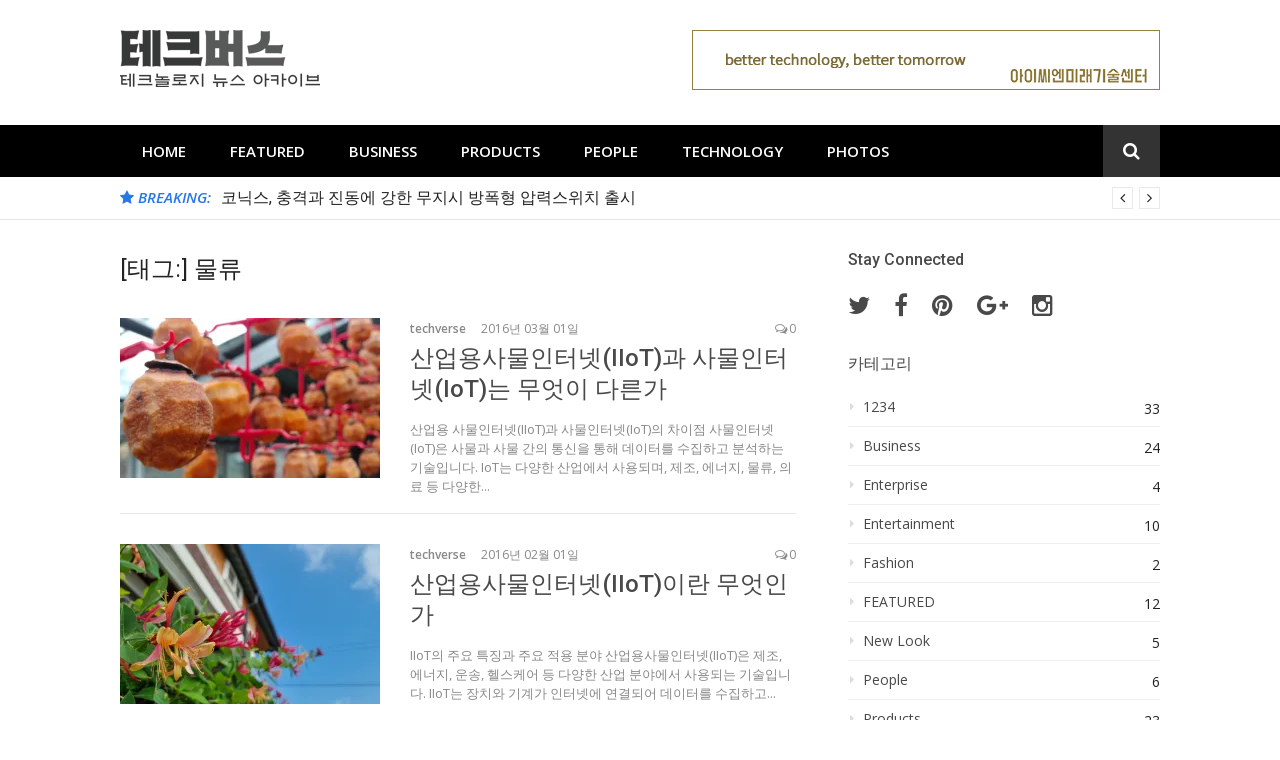

--- FILE ---
content_type: text/html; charset=UTF-8
request_url: https://techverse.kr/2016/tag/%EB%AC%BC%EB%A5%98/
body_size: 23141
content:
<!DOCTYPE html>
<html dir="ltr" lang="ko-KR"
	prefix="og: https://ogp.me/ns#" >
<head>
<meta charset="UTF-8">
<meta name="viewport" content="width=device-width, initial-scale=1">
<link rel="profile" href="http://gmpg.org/xfn/11">

<title>물류 - 테크버스(TechVerse)</title>

		<!-- All in One SEO 4.2.2 -->
		<meta name="robots" content="noindex, nofollow, max-image-preview:large" />
		<link rel="canonical" href="https://techverse.kr/2016/tag/%EB%AC%BC%EB%A5%98/" />
		<script type="application/ld+json" class="aioseo-schema">
			{"@context":"https:\/\/schema.org","@graph":[{"@type":"WebSite","@id":"https:\/\/techverse.kr\/#website","url":"https:\/\/techverse.kr\/","name":"\ud14c\ud06c\ubc84\uc2a4(TechVerse)","description":"\uc624\ub298\uacfc \ub0b4\uc77c\uc758 \ud14c\ud06c\ub180\ub85c\uc9c0 \uc138\uc0c1\uc744 \ube44\ucd94\ub2e4","inLanguage":"ko-KR","publisher":{"@id":"https:\/\/techverse.kr\/#organization"}},{"@type":"Organization","@id":"https:\/\/techverse.kr\/#organization","name":"TechVerse","url":"https:\/\/techverse.kr\/","logo":{"@type":"ImageObject","@id":"https:\/\/techverse.kr\/#organizationLogo","url":"https:\/\/i0.wp.com\/techverse.kr\/wp-content\/uploads\/Techverse-logo-2024-ONE-200.png?fit=200%2C57&ssl=1","width":200,"height":57,"caption":"logo"},"image":{"@id":"https:\/\/techverse.kr\/#organizationLogo"}},{"@type":"BreadcrumbList","@id":"https:\/\/techverse.kr\/2016\/tag\/%EB%AC%BC%EB%A5%98\/#breadcrumblist","itemListElement":[{"@type":"ListItem","@id":"https:\/\/techverse.kr\/#listItem","position":1,"item":{"@type":"WebPage","@id":"https:\/\/techverse.kr\/","name":"\ud648","description":"\uc624\ub298\uacfc \ub0b4\uc77c\uc758 \ud14c\ud06c\ub180\ub85c\uc9c0 \uc138\uc0c1\uc744 \ube44\ucd94\ub2e4","url":"https:\/\/techverse.kr\/"},"nextItem":"https:\/\/techverse.kr\/2016\/tag\/%eb%ac%bc%eb%a5%98\/#listItem"},{"@type":"ListItem","@id":"https:\/\/techverse.kr\/2016\/tag\/%eb%ac%bc%eb%a5%98\/#listItem","position":2,"item":{"@type":"WebPage","@id":"https:\/\/techverse.kr\/2016\/tag\/%eb%ac%bc%eb%a5%98\/","name":"\ubb3c\ub958","url":"https:\/\/techverse.kr\/2016\/tag\/%eb%ac%bc%eb%a5%98\/"},"previousItem":"https:\/\/techverse.kr\/#listItem"}]},{"@type":"CollectionPage","@id":"https:\/\/techverse.kr\/2016\/tag\/%EB%AC%BC%EB%A5%98\/#collectionpage","url":"https:\/\/techverse.kr\/2016\/tag\/%EB%AC%BC%EB%A5%98\/","name":"\ubb3c\ub958 - \ud14c\ud06c\ubc84\uc2a4(TechVerse)","inLanguage":"ko-KR","isPartOf":{"@id":"https:\/\/techverse.kr\/#website"},"breadcrumb":{"@id":"https:\/\/techverse.kr\/2016\/tag\/%EB%AC%BC%EB%A5%98\/#breadcrumblist"}}]}
		</script>
		<!-- All in One SEO -->

<link rel='dns-prefetch' href='//stats.wp.com' />
<link rel='dns-prefetch' href='//fonts.googleapis.com' />
<link rel='dns-prefetch' href='//i0.wp.com' />
<link rel='dns-prefetch' href='//c0.wp.com' />
<link rel="alternate" type="application/rss+xml" title="테크버스(TechVerse) &raquo; 피드" href="https://techverse.kr/feed/" />
<link rel="alternate" type="application/rss+xml" title="테크버스(TechVerse) &raquo; 댓글 피드" href="https://techverse.kr/comments/feed/" />
<link rel="alternate" type="application/rss+xml" title="테크버스(TechVerse) &raquo; 물류 태그 피드" href="https://techverse.kr/2016/tag/%eb%ac%bc%eb%a5%98/feed/" />
		<!-- This site uses the Google Analytics by MonsterInsights plugin v8.10.0 - Using Analytics tracking - https://www.monsterinsights.com/ -->
		<!-- Note: MonsterInsights is not currently configured on this site. The site owner needs to authenticate with Google Analytics in the MonsterInsights settings panel. -->
					<!-- No UA code set -->
				<!-- / Google Analytics by MonsterInsights -->
		<script type="text/javascript">
/* <![CDATA[ */
window._wpemojiSettings = {"baseUrl":"https:\/\/s.w.org\/images\/core\/emoji\/15.0.3\/72x72\/","ext":".png","svgUrl":"https:\/\/s.w.org\/images\/core\/emoji\/15.0.3\/svg\/","svgExt":".svg","source":{"concatemoji":"https:\/\/techverse.kr\/wp-includes\/js\/wp-emoji-release.min.js?ver=6.5.7"}};
/*! This file is auto-generated */
!function(i,n){var o,s,e;function c(e){try{var t={supportTests:e,timestamp:(new Date).valueOf()};sessionStorage.setItem(o,JSON.stringify(t))}catch(e){}}function p(e,t,n){e.clearRect(0,0,e.canvas.width,e.canvas.height),e.fillText(t,0,0);var t=new Uint32Array(e.getImageData(0,0,e.canvas.width,e.canvas.height).data),r=(e.clearRect(0,0,e.canvas.width,e.canvas.height),e.fillText(n,0,0),new Uint32Array(e.getImageData(0,0,e.canvas.width,e.canvas.height).data));return t.every(function(e,t){return e===r[t]})}function u(e,t,n){switch(t){case"flag":return n(e,"\ud83c\udff3\ufe0f\u200d\u26a7\ufe0f","\ud83c\udff3\ufe0f\u200b\u26a7\ufe0f")?!1:!n(e,"\ud83c\uddfa\ud83c\uddf3","\ud83c\uddfa\u200b\ud83c\uddf3")&&!n(e,"\ud83c\udff4\udb40\udc67\udb40\udc62\udb40\udc65\udb40\udc6e\udb40\udc67\udb40\udc7f","\ud83c\udff4\u200b\udb40\udc67\u200b\udb40\udc62\u200b\udb40\udc65\u200b\udb40\udc6e\u200b\udb40\udc67\u200b\udb40\udc7f");case"emoji":return!n(e,"\ud83d\udc26\u200d\u2b1b","\ud83d\udc26\u200b\u2b1b")}return!1}function f(e,t,n){var r="undefined"!=typeof WorkerGlobalScope&&self instanceof WorkerGlobalScope?new OffscreenCanvas(300,150):i.createElement("canvas"),a=r.getContext("2d",{willReadFrequently:!0}),o=(a.textBaseline="top",a.font="600 32px Arial",{});return e.forEach(function(e){o[e]=t(a,e,n)}),o}function t(e){var t=i.createElement("script");t.src=e,t.defer=!0,i.head.appendChild(t)}"undefined"!=typeof Promise&&(o="wpEmojiSettingsSupports",s=["flag","emoji"],n.supports={everything:!0,everythingExceptFlag:!0},e=new Promise(function(e){i.addEventListener("DOMContentLoaded",e,{once:!0})}),new Promise(function(t){var n=function(){try{var e=JSON.parse(sessionStorage.getItem(o));if("object"==typeof e&&"number"==typeof e.timestamp&&(new Date).valueOf()<e.timestamp+604800&&"object"==typeof e.supportTests)return e.supportTests}catch(e){}return null}();if(!n){if("undefined"!=typeof Worker&&"undefined"!=typeof OffscreenCanvas&&"undefined"!=typeof URL&&URL.createObjectURL&&"undefined"!=typeof Blob)try{var e="postMessage("+f.toString()+"("+[JSON.stringify(s),u.toString(),p.toString()].join(",")+"));",r=new Blob([e],{type:"text/javascript"}),a=new Worker(URL.createObjectURL(r),{name:"wpTestEmojiSupports"});return void(a.onmessage=function(e){c(n=e.data),a.terminate(),t(n)})}catch(e){}c(n=f(s,u,p))}t(n)}).then(function(e){for(var t in e)n.supports[t]=e[t],n.supports.everything=n.supports.everything&&n.supports[t],"flag"!==t&&(n.supports.everythingExceptFlag=n.supports.everythingExceptFlag&&n.supports[t]);n.supports.everythingExceptFlag=n.supports.everythingExceptFlag&&!n.supports.flag,n.DOMReady=!1,n.readyCallback=function(){n.DOMReady=!0}}).then(function(){return e}).then(function(){var e;n.supports.everything||(n.readyCallback(),(e=n.source||{}).concatemoji?t(e.concatemoji):e.wpemoji&&e.twemoji&&(t(e.twemoji),t(e.wpemoji)))}))}((window,document),window._wpemojiSettings);
/* ]]> */
</script>

<link rel='stylesheet' id='megamenu-wp-css' href='https://techverse.kr/wp-content/plugins/easymega/style.css?ver=6.5.7' type='text/css' media='all' />
<style id='megamenu-wp-inline-css' type='text/css'>
.megamenu-wp-desktop #megamenu-wp-page .megamenu-wp .mega-item .mega-content li.mega-content-li { margin-top: 0px; }
</style>
<style id='wp-emoji-styles-inline-css' type='text/css'>

	img.wp-smiley, img.emoji {
		display: inline !important;
		border: none !important;
		box-shadow: none !important;
		height: 1em !important;
		width: 1em !important;
		margin: 0 0.07em !important;
		vertical-align: -0.1em !important;
		background: none !important;
		padding: 0 !important;
	}
</style>
<link rel='stylesheet' id='wp-block-library-css' href='https://c0.wp.com/c/6.5.7/wp-includes/css/dist/block-library/style.min.css' type='text/css' media='all' />
<style id='wp-block-library-inline-css' type='text/css'>
.has-text-align-justify{text-align:justify;}
</style>
<link rel='stylesheet' id='mediaelement-css' href='https://c0.wp.com/c/6.5.7/wp-includes/js/mediaelement/mediaelementplayer-legacy.min.css' type='text/css' media='all' />
<link rel='stylesheet' id='wp-mediaelement-css' href='https://c0.wp.com/c/6.5.7/wp-includes/js/mediaelement/wp-mediaelement.min.css' type='text/css' media='all' />
<style id='jetpack-sharing-buttons-style-inline-css' type='text/css'>
.jetpack-sharing-buttons__services-list{display:flex;flex-direction:row;flex-wrap:wrap;gap:0;list-style-type:none;margin:5px;padding:0}.jetpack-sharing-buttons__services-list.has-small-icon-size{font-size:12px}.jetpack-sharing-buttons__services-list.has-normal-icon-size{font-size:16px}.jetpack-sharing-buttons__services-list.has-large-icon-size{font-size:24px}.jetpack-sharing-buttons__services-list.has-huge-icon-size{font-size:36px}@media print{.jetpack-sharing-buttons__services-list{display:none!important}}.editor-styles-wrapper .wp-block-jetpack-sharing-buttons{gap:0;padding-inline-start:0}ul.jetpack-sharing-buttons__services-list.has-background{padding:1.25em 2.375em}
</style>
<style id='classic-theme-styles-inline-css' type='text/css'>
/*! This file is auto-generated */
.wp-block-button__link{color:#fff;background-color:#32373c;border-radius:9999px;box-shadow:none;text-decoration:none;padding:calc(.667em + 2px) calc(1.333em + 2px);font-size:1.125em}.wp-block-file__button{background:#32373c;color:#fff;text-decoration:none}
</style>
<style id='global-styles-inline-css' type='text/css'>
body{--wp--preset--color--black: #000000;--wp--preset--color--cyan-bluish-gray: #abb8c3;--wp--preset--color--white: #ffffff;--wp--preset--color--pale-pink: #f78da7;--wp--preset--color--vivid-red: #cf2e2e;--wp--preset--color--luminous-vivid-orange: #ff6900;--wp--preset--color--luminous-vivid-amber: #fcb900;--wp--preset--color--light-green-cyan: #7bdcb5;--wp--preset--color--vivid-green-cyan: #00d084;--wp--preset--color--pale-cyan-blue: #8ed1fc;--wp--preset--color--vivid-cyan-blue: #0693e3;--wp--preset--color--vivid-purple: #9b51e0;--wp--preset--gradient--vivid-cyan-blue-to-vivid-purple: linear-gradient(135deg,rgba(6,147,227,1) 0%,rgb(155,81,224) 100%);--wp--preset--gradient--light-green-cyan-to-vivid-green-cyan: linear-gradient(135deg,rgb(122,220,180) 0%,rgb(0,208,130) 100%);--wp--preset--gradient--luminous-vivid-amber-to-luminous-vivid-orange: linear-gradient(135deg,rgba(252,185,0,1) 0%,rgba(255,105,0,1) 100%);--wp--preset--gradient--luminous-vivid-orange-to-vivid-red: linear-gradient(135deg,rgba(255,105,0,1) 0%,rgb(207,46,46) 100%);--wp--preset--gradient--very-light-gray-to-cyan-bluish-gray: linear-gradient(135deg,rgb(238,238,238) 0%,rgb(169,184,195) 100%);--wp--preset--gradient--cool-to-warm-spectrum: linear-gradient(135deg,rgb(74,234,220) 0%,rgb(151,120,209) 20%,rgb(207,42,186) 40%,rgb(238,44,130) 60%,rgb(251,105,98) 80%,rgb(254,248,76) 100%);--wp--preset--gradient--blush-light-purple: linear-gradient(135deg,rgb(255,206,236) 0%,rgb(152,150,240) 100%);--wp--preset--gradient--blush-bordeaux: linear-gradient(135deg,rgb(254,205,165) 0%,rgb(254,45,45) 50%,rgb(107,0,62) 100%);--wp--preset--gradient--luminous-dusk: linear-gradient(135deg,rgb(255,203,112) 0%,rgb(199,81,192) 50%,rgb(65,88,208) 100%);--wp--preset--gradient--pale-ocean: linear-gradient(135deg,rgb(255,245,203) 0%,rgb(182,227,212) 50%,rgb(51,167,181) 100%);--wp--preset--gradient--electric-grass: linear-gradient(135deg,rgb(202,248,128) 0%,rgb(113,206,126) 100%);--wp--preset--gradient--midnight: linear-gradient(135deg,rgb(2,3,129) 0%,rgb(40,116,252) 100%);--wp--preset--font-size--small: 13px;--wp--preset--font-size--medium: 20px;--wp--preset--font-size--large: 36px;--wp--preset--font-size--x-large: 42px;--wp--preset--spacing--20: 0.44rem;--wp--preset--spacing--30: 0.67rem;--wp--preset--spacing--40: 1rem;--wp--preset--spacing--50: 1.5rem;--wp--preset--spacing--60: 2.25rem;--wp--preset--spacing--70: 3.38rem;--wp--preset--spacing--80: 5.06rem;--wp--preset--shadow--natural: 6px 6px 9px rgba(0, 0, 0, 0.2);--wp--preset--shadow--deep: 12px 12px 50px rgba(0, 0, 0, 0.4);--wp--preset--shadow--sharp: 6px 6px 0px rgba(0, 0, 0, 0.2);--wp--preset--shadow--outlined: 6px 6px 0px -3px rgba(255, 255, 255, 1), 6px 6px rgba(0, 0, 0, 1);--wp--preset--shadow--crisp: 6px 6px 0px rgba(0, 0, 0, 1);}:where(.is-layout-flex){gap: 0.5em;}:where(.is-layout-grid){gap: 0.5em;}body .is-layout-flex{display: flex;}body .is-layout-flex{flex-wrap: wrap;align-items: center;}body .is-layout-flex > *{margin: 0;}body .is-layout-grid{display: grid;}body .is-layout-grid > *{margin: 0;}:where(.wp-block-columns.is-layout-flex){gap: 2em;}:where(.wp-block-columns.is-layout-grid){gap: 2em;}:where(.wp-block-post-template.is-layout-flex){gap: 1.25em;}:where(.wp-block-post-template.is-layout-grid){gap: 1.25em;}.has-black-color{color: var(--wp--preset--color--black) !important;}.has-cyan-bluish-gray-color{color: var(--wp--preset--color--cyan-bluish-gray) !important;}.has-white-color{color: var(--wp--preset--color--white) !important;}.has-pale-pink-color{color: var(--wp--preset--color--pale-pink) !important;}.has-vivid-red-color{color: var(--wp--preset--color--vivid-red) !important;}.has-luminous-vivid-orange-color{color: var(--wp--preset--color--luminous-vivid-orange) !important;}.has-luminous-vivid-amber-color{color: var(--wp--preset--color--luminous-vivid-amber) !important;}.has-light-green-cyan-color{color: var(--wp--preset--color--light-green-cyan) !important;}.has-vivid-green-cyan-color{color: var(--wp--preset--color--vivid-green-cyan) !important;}.has-pale-cyan-blue-color{color: var(--wp--preset--color--pale-cyan-blue) !important;}.has-vivid-cyan-blue-color{color: var(--wp--preset--color--vivid-cyan-blue) !important;}.has-vivid-purple-color{color: var(--wp--preset--color--vivid-purple) !important;}.has-black-background-color{background-color: var(--wp--preset--color--black) !important;}.has-cyan-bluish-gray-background-color{background-color: var(--wp--preset--color--cyan-bluish-gray) !important;}.has-white-background-color{background-color: var(--wp--preset--color--white) !important;}.has-pale-pink-background-color{background-color: var(--wp--preset--color--pale-pink) !important;}.has-vivid-red-background-color{background-color: var(--wp--preset--color--vivid-red) !important;}.has-luminous-vivid-orange-background-color{background-color: var(--wp--preset--color--luminous-vivid-orange) !important;}.has-luminous-vivid-amber-background-color{background-color: var(--wp--preset--color--luminous-vivid-amber) !important;}.has-light-green-cyan-background-color{background-color: var(--wp--preset--color--light-green-cyan) !important;}.has-vivid-green-cyan-background-color{background-color: var(--wp--preset--color--vivid-green-cyan) !important;}.has-pale-cyan-blue-background-color{background-color: var(--wp--preset--color--pale-cyan-blue) !important;}.has-vivid-cyan-blue-background-color{background-color: var(--wp--preset--color--vivid-cyan-blue) !important;}.has-vivid-purple-background-color{background-color: var(--wp--preset--color--vivid-purple) !important;}.has-black-border-color{border-color: var(--wp--preset--color--black) !important;}.has-cyan-bluish-gray-border-color{border-color: var(--wp--preset--color--cyan-bluish-gray) !important;}.has-white-border-color{border-color: var(--wp--preset--color--white) !important;}.has-pale-pink-border-color{border-color: var(--wp--preset--color--pale-pink) !important;}.has-vivid-red-border-color{border-color: var(--wp--preset--color--vivid-red) !important;}.has-luminous-vivid-orange-border-color{border-color: var(--wp--preset--color--luminous-vivid-orange) !important;}.has-luminous-vivid-amber-border-color{border-color: var(--wp--preset--color--luminous-vivid-amber) !important;}.has-light-green-cyan-border-color{border-color: var(--wp--preset--color--light-green-cyan) !important;}.has-vivid-green-cyan-border-color{border-color: var(--wp--preset--color--vivid-green-cyan) !important;}.has-pale-cyan-blue-border-color{border-color: var(--wp--preset--color--pale-cyan-blue) !important;}.has-vivid-cyan-blue-border-color{border-color: var(--wp--preset--color--vivid-cyan-blue) !important;}.has-vivid-purple-border-color{border-color: var(--wp--preset--color--vivid-purple) !important;}.has-vivid-cyan-blue-to-vivid-purple-gradient-background{background: var(--wp--preset--gradient--vivid-cyan-blue-to-vivid-purple) !important;}.has-light-green-cyan-to-vivid-green-cyan-gradient-background{background: var(--wp--preset--gradient--light-green-cyan-to-vivid-green-cyan) !important;}.has-luminous-vivid-amber-to-luminous-vivid-orange-gradient-background{background: var(--wp--preset--gradient--luminous-vivid-amber-to-luminous-vivid-orange) !important;}.has-luminous-vivid-orange-to-vivid-red-gradient-background{background: var(--wp--preset--gradient--luminous-vivid-orange-to-vivid-red) !important;}.has-very-light-gray-to-cyan-bluish-gray-gradient-background{background: var(--wp--preset--gradient--very-light-gray-to-cyan-bluish-gray) !important;}.has-cool-to-warm-spectrum-gradient-background{background: var(--wp--preset--gradient--cool-to-warm-spectrum) !important;}.has-blush-light-purple-gradient-background{background: var(--wp--preset--gradient--blush-light-purple) !important;}.has-blush-bordeaux-gradient-background{background: var(--wp--preset--gradient--blush-bordeaux) !important;}.has-luminous-dusk-gradient-background{background: var(--wp--preset--gradient--luminous-dusk) !important;}.has-pale-ocean-gradient-background{background: var(--wp--preset--gradient--pale-ocean) !important;}.has-electric-grass-gradient-background{background: var(--wp--preset--gradient--electric-grass) !important;}.has-midnight-gradient-background{background: var(--wp--preset--gradient--midnight) !important;}.has-small-font-size{font-size: var(--wp--preset--font-size--small) !important;}.has-medium-font-size{font-size: var(--wp--preset--font-size--medium) !important;}.has-large-font-size{font-size: var(--wp--preset--font-size--large) !important;}.has-x-large-font-size{font-size: var(--wp--preset--font-size--x-large) !important;}
.wp-block-navigation a:where(:not(.wp-element-button)){color: inherit;}
:where(.wp-block-post-template.is-layout-flex){gap: 1.25em;}:where(.wp-block-post-template.is-layout-grid){gap: 1.25em;}
:where(.wp-block-columns.is-layout-flex){gap: 2em;}:where(.wp-block-columns.is-layout-grid){gap: 2em;}
.wp-block-pullquote{font-size: 1.5em;line-height: 1.6;}
</style>
<link rel='stylesheet' id='glob-fonts-css' href='https://fonts.googleapis.com/css?family=Open+Sans%3A400%2C400i%2C600%2C600i%7CRoboto%3A300%2C400%2C400italic%2C500%2C500italic%2C700&#038;ver=0.1.4#038;subset=latin%2Clatin-ext%2Ccyrillic%2Ccyrillic-ext' type='text/css' media='all' />
<link rel='stylesheet' id='font-awesome-css' href='https://techverse.kr/wp-content/themes/glob/assets/css/font-awesome.min.css?ver=4.5' type='text/css' media='all' />
<link rel='stylesheet' id='glob-style-css' href='https://techverse.kr/wp-content/themes/glob/style.css?ver=0.1.4' type='text/css' media='all' />
<style id='glob-style-inline-css' type='text/css'>

            a, .comments-area .logged-in-as a {
                color: #494949;
            }

            .header-breaking .breaking_text strong,
            a:hover,
            .social-links ul a:hover::before,
            .footer-widgets .widget a:hover,
            .entry-title:hover, .entry-title a:hover, h2.entry-title a:hover,
            .social-links ul a:hover
            {
                 color : #2777e8;
            }

            .block-slider .entry .entry-cat,
            .entry-footer .cat-links span, .entry-footer .tags-links span {
                background-color: #2777e8;
            }
            button, input[type="button"], input[type="reset"], input[type="submit"],
            .st-menu .btn-close-home .home-button,
            .st-menu .btn-close-home .close-button {
                background-color: #2777e8;
                border-color : #2777e8;
            }
            .widget_tag_cloud a:hover, .slick-arrow:hover { border-color : #2777e8;}

            .main-navigation li:hover > a,
            .main-navigation li.focus > a {
                 background-color : #2777e8;
            }
            .main-navigation a:hover,
            .main-navigation .current_page_item > a,
            .main-navigation .current-menu-item > a,
            .main-navigation .current_page_ancestor > a {
                background-color : #2777e8;
                color : #fff;
            }

            h2.entry-title a,
            h1.entry-title,
            .widget-title,
            .footer-staff-picks h3
            {
                color: #494949;
            }
            button:hover, input[type="button"]:hover,
            input[type="reset"]:hover,
            input[type="submit"]:hover,
            .st-menu .btn-close-home .home-button:hover,
            .st-menu .btn-close-home .close-button:hover {
                    background-color: #494949;
                    border-color: #494949;
            }
</style>
<link rel='stylesheet' id='jetpack_css-css' href='https://c0.wp.com/p/jetpack/13.4.4/css/jetpack.css' type='text/css' media='all' />
<script type="text/javascript" src="https://c0.wp.com/c/6.5.7/wp-includes/js/jquery/jquery.min.js" id="jquery-core-js"></script>
<script type="text/javascript" src="https://c0.wp.com/c/6.5.7/wp-includes/js/jquery/jquery-migrate.min.js" id="jquery-migrate-js"></script>
<script type="text/javascript" src="https://techverse.kr/wp-content/themes/glob/assets/js/classie.js?ver=1" id="classie-js"></script>
<link rel="https://api.w.org/" href="https://techverse.kr/wp-json/" /><link rel="alternate" type="application/json" href="https://techverse.kr/wp-json/wp/v2/tags/261" /><link rel="EditURI" type="application/rsd+xml" title="RSD" href="https://techverse.kr/xmlrpc.php?rsd" />
<meta name="generator" content="WordPress 6.5.7" />
	<style>img#wpstats{display:none}</style>
			<style type="text/css">
			.site-title a,
		.site-description {
			position: absolute;
			clip: rect(1px, 1px, 1px, 1px);
		}
		</style>
	<link rel="icon" href="https://i0.wp.com/techverse.kr/wp-content/uploads/cropped-TV-icon-512box-y.png?fit=32%2C32&#038;ssl=1" sizes="32x32" />
<link rel="icon" href="https://i0.wp.com/techverse.kr/wp-content/uploads/cropped-TV-icon-512box-y.png?fit=192%2C192&#038;ssl=1" sizes="192x192" />
<link rel="apple-touch-icon" href="https://i0.wp.com/techverse.kr/wp-content/uploads/cropped-TV-icon-512box-y.png?fit=180%2C180&#038;ssl=1" />
<meta name="msapplication-TileImage" content="https://i0.wp.com/techverse.kr/wp-content/uploads/cropped-TV-icon-512box-y.png?fit=270%2C270&#038;ssl=1" />
</head>

<body class="archive tag tag-261 wp-custom-logo group-blog hfeed">
<div id="page" class="site">
	<a class="skip-link screen-reader-text" href="#main">콘텐츠로 바로가기</a>

	<!-- begin .header-mobile-menu -->
	<nav class="st-menu st-effect-1" id="menu-3">
		<div class="btn-close-home">
			<button class="close-button" id="closemenu"></button>
			<a href="https://techverse.kr/" class="home-button"><i class="fa fa-home"></i></a>
		</div>
		<div class="menu-main-container"><ul><li id="menu-item-18" class="menu-item menu-item-type-custom menu-item-object-custom menu-item-home menu-item-18"><a href="http://techverse.kr">HOME</a></li>
<li id="menu-item-35" class="menu-item menu-item-type-taxonomy menu-item-object-category menu-item-35"><a href="https://techverse.kr/2016/category/featured/">FEATURED</a></li>
<li id="menu-item-230" class="menu-item menu-item-type-taxonomy menu-item-object-category menu-item-230"><a href="https://techverse.kr/2016/category/business/">Business</a></li>
<li id="menu-item-16" class="menu-item menu-item-type-taxonomy menu-item-object-category menu-item-16"><a href="https://techverse.kr/2016/category/products/">Products</a></li>
<li id="menu-item-15" class="menu-item menu-item-type-taxonomy menu-item-object-category menu-item-15"><a href="https://techverse.kr/2016/category/people/">People</a></li>
<li id="menu-item-231" class="menu-item menu-item-type-taxonomy menu-item-object-category menu-item-231"><a href="https://techverse.kr/2016/category/technology/">Technology</a></li>
<li id="menu-item-317" class="menu-item menu-item-type-taxonomy menu-item-object-category menu-item-317"><a href="https://techverse.kr/2016/category/photos/">Photos</a></li>
</ul></div>		<form role="search" method="get" id="searchform" class="search-form" action="https://techverse.kr/" >
	    <label for="s">
			<span class="screen-reader-text">검색:</span>
			<input type="text" class="search-field" placeholder="검색" value="" name="s" id="s" />
		</label>
		<button type="submit" class="search-submit">
	        <i class="fa fa-search"></i>
	    </button>
	    </form>	</nav>
	<!-- end .header-mobile-menu -->

	<header id="masthead" class="site-header site-identity-left" role="banner">

		<div class="container">
			<button class="top-mobile-menu-button mobile-menu-button" data-effect="st-effect-1" type="button"><i class="fa fa-bars"></i></button>
            <div id="site-branding">
                    <div class="site-branding has-logo hide-site-title hide-tagline">
                    <div class="site-logo">
                <a href="https://techverse.kr/" class="custom-logo-link" rel="home"><img width="200" height="57" src="https://i0.wp.com/techverse.kr/wp-content/uploads/Techverse-logo-2024-ONE-200.png?fit=200%2C57&amp;ssl=1" class="custom-logo" alt="logo" decoding="async" data-attachment-id="398" data-permalink="https://techverse.kr/techverse-logo-2024-one-200/" data-orig-file="https://i0.wp.com/techverse.kr/wp-content/uploads/Techverse-logo-2024-ONE-200.png?fit=200%2C57&amp;ssl=1" data-orig-size="200,57" data-comments-opened="1" data-image-meta="{&quot;aperture&quot;:&quot;0&quot;,&quot;credit&quot;:&quot;&quot;,&quot;camera&quot;:&quot;&quot;,&quot;caption&quot;:&quot;&quot;,&quot;created_timestamp&quot;:&quot;0&quot;,&quot;copyright&quot;:&quot;&quot;,&quot;focal_length&quot;:&quot;0&quot;,&quot;iso&quot;:&quot;0&quot;,&quot;shutter_speed&quot;:&quot;0&quot;,&quot;title&quot;:&quot;&quot;,&quot;orientation&quot;:&quot;0&quot;}" data-image-title="Techverse-logo-2024-ONE-200" data-image-description="&lt;p&gt;테크버스 로고&lt;/p&gt;
" data-image-caption="" data-medium-file="https://i0.wp.com/techverse.kr/wp-content/uploads/Techverse-logo-2024-ONE-200.png?fit=200%2C57&amp;ssl=1" data-large-file="https://i0.wp.com/techverse.kr/wp-content/uploads/Techverse-logo-2024-ONE-200.png?fit=200%2C57&amp;ssl=1" /></a>            </div>
                    </div><!-- .site-branding -->
                </div>

			<div class="site-header-sidebar">
									<div class="header-sidebar">
						<section id="text-2" class="header-right-widget widget_text">			<div class="textwidget"><a target="_blank" href="https://icnweb.co.kr" rel="noopener"><img src="https://i0.wp.com/techverse.kr/wp-content/uploads/bn_ICNTT-468x60-1.png?w=640" alt="header ads" data-recalc-dims="1"></a></div>
		</section>					</div>
							</div>
		</div>

	</header><!-- #masthead -->


	<div class="navigation-wrapper nav-layout-fullwidth">
		<div class="container">
			<div class="navigation-search-wrapper clear">
				<nav id="site-navigation" class="main-navigation" role="navigation">
						<div class="menu-main-container"><ul id="primary-menu" class="menu"><li class="menu-item menu-item-type-custom menu-item-object-custom menu-item-home menu-item-18"><a href="http://techverse.kr">HOME</a></li>
<li class="menu-item menu-item-type-taxonomy menu-item-object-category menu-item-35"><a href="https://techverse.kr/2016/category/featured/">FEATURED</a></li>
<li class="menu-item menu-item-type-taxonomy menu-item-object-category menu-item-230"><a href="https://techverse.kr/2016/category/business/">Business</a></li>
<li class="menu-item menu-item-type-taxonomy menu-item-object-category menu-item-16"><a href="https://techverse.kr/2016/category/products/">Products</a></li>
<li class="menu-item menu-item-type-taxonomy menu-item-object-category menu-item-15"><a href="https://techverse.kr/2016/category/people/">People</a></li>
<li class="menu-item menu-item-type-taxonomy menu-item-object-category menu-item-231"><a href="https://techverse.kr/2016/category/technology/">Technology</a></li>
<li class="menu-item menu-item-type-taxonomy menu-item-object-category menu-item-317"><a href="https://techverse.kr/2016/category/photos/">Photos</a></li>
</ul></div>				</nav><!-- #site-navigation -->
				<div class="nav-search">
					<div class="search-icon"><i class="fa fa-search"></i></div>
					<div class="dropdown-search">
						<form role="search" method="get" id="searchform" class="search-form" action="https://techverse.kr/" >
	    <label for="s">
			<span class="screen-reader-text">검색:</span>
			<input type="text" class="search-field" placeholder="검색" value="" name="s" id="s" />
		</label>
		<button type="submit" class="search-submit">
	        <i class="fa fa-search"></i>
	    </button>
	    </form>					</div>
				</div>
			</div>
		</div>
	</div>

                <div class="breaking_wrapper breaking-layout-fullwidth nav-fullwidth">
                <div class="container ">
                    <div class="trending_wrapper trending_widget header-breaking">
                                                <div class="breaking_text"><strong><i class="fa fa-star"></i> <span>Breaking:</span></strong></div>
                                                <div class="trending_slider_wrapper">
                            <div class="breaking_slider">
                                                                    <article class="entry-breaking">
                                        <h4><a href="https://techverse.kr/2016/%ec%82%b0%ec%97%85%ec%9a%a9%ec%82%ac%eb%ac%bc%ec%9d%b8%ed%84%b0%eb%84%b7iiot%ea%b3%bc-%ec%82%ac%eb%ac%bc%ec%9d%b8%ed%84%b0%eb%84%b7iot%eb%8a%94-%eb%ac%b4%ec%97%87%ec%9d%b4-%eb%8b%a4%eb%a5%b8/" rel="bookmark" title="산업용사물인터넷(IIoT)과 사물인터넷(IoT)는 무엇이 다른가">산업용사물인터넷(IIoT)과 사물인터넷(IoT)는 무엇이 다른가</a></h4>
                                    </article>
                                                                    <article class="entry-breaking">
                                        <h4><a href="https://techverse.kr/2016/%ec%bd%94%eb%8b%89%ec%8a%a4-%ec%b6%a9%ea%b2%a9%ea%b3%bc-%ec%a7%84%eb%8f%99%ec%97%90-%ea%b0%95%ed%95%9c-%eb%ac%b4%ec%a7%80%ec%8b%9c-%eb%b0%a9%ed%8f%ad%ed%98%95-%ec%95%95%eb%a0%a5%ec%8a%a4%ec%9c%84/" rel="bookmark" title="코닉스, 충격과 진동에 강한 무지시 방폭형 압력스위치 출시">코닉스, 충격과 진동에 강한 무지시 방폭형 압력스위치 출시</a></h4>
                                    </article>
                                                                    <article class="entry-breaking">
                                        <h4><a href="https://techverse.kr/2016/%ec%82%b0%ec%97%85%ec%9a%a9%ec%82%ac%eb%ac%bc%ec%9d%b8%ed%84%b0%eb%84%b7iiot%eb%9e%80-%eb%ac%b4%ec%97%87%ec%9d%b8%ea%b0%80/" rel="bookmark" title="산업용사물인터넷(IIoT)이란 무엇인가">산업용사물인터넷(IIoT)이란 무엇인가</a></h4>
                                    </article>
                                                                    <article class="entry-breaking">
                                        <h4><a href="https://techverse.kr/2016/%ec%bd%94%eb%8b%89%ec%8a%a4-%ec%a0%95%eb%b0%80%ed%95%9c-%ec%9c%a0%eb%9f%89-%eb%b0%8f-%ec%95%a1%eb%a9%b4-%ec%b8%a1%ec%a0%95-%ea%b0%80%eb%8a%a5%ed%95%9c-%eb%af%b8%ec%95%95-%ec%b0%a8%ec%95%95%ea%b3%84/" rel="bookmark" title="코닉스, 정밀한 유량 및 액면 측정 가능한 미압 차압계 출시">코닉스, 정밀한 유량 및 액면 측정 가능한 미압 차압계 출시</a></h4>
                                    </article>
                                                            </div>
                        </div>
                    </div>
                    <div class="clear"></div>
                </div>
            </div>
            
	<div id="content" class="site-content">

<div class="container">
	<div id="primary" class="content-area">
		<main id="main" class="site-main" role="main">

		
			<header class="page-header">
				<h1 class="page-title">[태그:] <span>물류</span></h1>			</header><!-- .page-header -->

			
<article id="post-386" class="post-list clear post-386 post type-post status-publish format-standard has-post-thumbnail hentry category-113 category-featured category-technology tag-iiot tag-iot tag-259 tag-23 tag-261 tag-255 tag-249 tag-254 tag-253 tag-262 tag-260 tag-258 tag-257">
    <!-- begin .featured-image -->
        <div class="featured-image">
        <a href="https://techverse.kr/2016/%ec%82%b0%ec%97%85%ec%9a%a9%ec%82%ac%eb%ac%bc%ec%9d%b8%ed%84%b0%eb%84%b7iiot%ea%b3%bc-%ec%82%ac%eb%ac%bc%ec%9d%b8%ed%84%b0%eb%84%b7iot%eb%8a%94-%eb%ac%b4%ec%97%87%ec%9d%b4-%eb%8b%a4%eb%a5%b8/" title="산업용사물인터넷(IIoT)과 사물인터넷(IoT)는 무엇이 다른가"><img width="260" height="160" src="https://i0.wp.com/techverse.kr/wp-content/uploads/20201122_093138-곶감걸이-scaled.jpg?resize=260%2C160&amp;ssl=1" class="attachment-glob-thumbnail-medium size-glob-thumbnail-medium wp-post-image" alt="곶감" decoding="async" srcset="https://i0.wp.com/techverse.kr/wp-content/uploads/20201122_093138-곶감걸이-scaled.jpg?resize=260%2C160&amp;ssl=1 260w, https://i0.wp.com/techverse.kr/wp-content/uploads/20201122_093138-곶감걸이-scaled.jpg?zoom=2&amp;resize=260%2C160 520w, https://i0.wp.com/techverse.kr/wp-content/uploads/20201122_093138-곶감걸이-scaled.jpg?zoom=3&amp;resize=260%2C160 780w" sizes="(max-width: 260px) 100vw, 260px" data-attachment-id="411" data-permalink="https://techverse.kr/2016/%ec%82%b0%ec%97%85%ec%9a%a9%ec%82%ac%eb%ac%bc%ec%9d%b8%ed%84%b0%eb%84%b7iiot%ea%b3%bc-%ec%82%ac%eb%ac%bc%ec%9d%b8%ed%84%b0%eb%84%b7iot%eb%8a%94-%eb%ac%b4%ec%97%87%ec%9d%b4-%eb%8b%a4%eb%a5%b8/20201122_093138-%ea%b3%b6%ea%b0%90%ea%b1%b8%ec%9d%b4/" data-orig-file="https://i0.wp.com/techverse.kr/wp-content/uploads/20201122_093138-곶감걸이-scaled.jpg?fit=2560%2C1280&amp;ssl=1" data-orig-size="2560,1280" data-comments-opened="1" data-image-meta="{&quot;aperture&quot;:&quot;1.6&quot;,&quot;credit&quot;:&quot;&quot;,&quot;camera&quot;:&quot;LGM-V300K&quot;,&quot;caption&quot;:&quot;0   AC EffectRange(1.6) enhenced_scale(1.0) enhenced_level(-6.0) isOutdoor(0) result(0) meanY(0.0) meanU(0.0) meanV(0.0) U_std(0.0) V_std(0.0)  FM0 CR1.04 [0,0,0] Prymid2 maxDarkArea0.27 maxBrightArea0.38 maxPeakNotSat2.07 dr5.25 br7.34 wdr2.04 wbr16.01 sbr5.06 ldr6.43 lns17.0 FC001001010bfalic 0000X&quot;,&quot;created_timestamp&quot;:&quot;1606037498&quot;,&quot;copyright&quot;:&quot;&quot;,&quot;focal_length&quot;:&quot;4.03&quot;,&quot;iso&quot;:&quot;100&quot;,&quot;shutter_speed&quot;:&quot;0.033333333333333&quot;,&quot;title&quot;:&quot;&quot;,&quot;orientation&quot;:&quot;1&quot;}" data-image-title="20201122_093138-곶감걸이" data-image-description="&lt;p&gt;곶감 만들기&lt;/p&gt;
" data-image-caption="" data-medium-file="https://i0.wp.com/techverse.kr/wp-content/uploads/20201122_093138-곶감걸이-scaled.jpg?fit=300%2C150&amp;ssl=1" data-large-file="https://i0.wp.com/techverse.kr/wp-content/uploads/20201122_093138-곶감걸이-scaled.jpg?fit=640%2C320&amp;ssl=1" /></a>    </div>
        <!-- end .featured-image -->

    <div class="post-right">
            <!-- begin .entry-header -->
            <div class="entry-header">

                <div class="entry-meta">
                    <span class="author vcard"><a class="url fn n" href="https://techverse.kr/2016/author/techverse/">techverse</a></span><span class="posted-on"><time class="entry-date published" datetime="2016-03-01T11:00:58+09:00">2016년 03월 01일</time><time class="updated" datetime="2024-07-01T23:16:18+09:00">2024년 07월 01일</time></span><span class="comments-link"><i class="fa fa-comments-o"></i><a href="https://techverse.kr/2016/%ec%82%b0%ec%97%85%ec%9a%a9%ec%82%ac%eb%ac%bc%ec%9d%b8%ed%84%b0%eb%84%b7iiot%ea%b3%bc-%ec%82%ac%eb%ac%bc%ec%9d%b8%ed%84%b0%eb%84%b7iot%eb%8a%94-%eb%ac%b4%ec%97%87%ec%9d%b4-%eb%8b%a4%eb%a5%b8/#respond">0</a></span>                </div>
                <h2 class="entry-title"><a href="https://techverse.kr/2016/%ec%82%b0%ec%97%85%ec%9a%a9%ec%82%ac%eb%ac%bc%ec%9d%b8%ed%84%b0%eb%84%b7iiot%ea%b3%bc-%ec%82%ac%eb%ac%bc%ec%9d%b8%ed%84%b0%eb%84%b7iot%eb%8a%94-%eb%ac%b4%ec%97%87%ec%9d%b4-%eb%8b%a4%eb%a5%b8/" rel="bookmark">산업용사물인터넷(IIoT)과 사물인터넷(IoT)는 무엇이 다른가</a></h2>
            </div>
            <!-- end .entry-header -->

            <div class="entry-excerpt">
                산업용 사물인터넷(IIoT)과 사물인터넷(IoT)의 차이점 사물인터넷(IoT)은 사물과 사물 간의 통신을 통해 데이터를 수집하고 분석하는 기술입니다. IoT는 다양한 산업에서 사용되며, 제조, 에너지, 물류, 의료 등 다양한...            </div><!-- .entry-content -->
    </div>
</article><!-- #post-## -->

<article id="post-382" class="post-list clear post-382 post type-post status-publish format-standard has-post-thumbnail hentry category-113 category-featured category-technology tag-iiot tag-23 tag-261 tag-249 tag-141 tag-252 tag-253 tag-251 tag-250">
    <!-- begin .featured-image -->
        <div class="featured-image">
        <a href="https://techverse.kr/2016/%ec%82%b0%ec%97%85%ec%9a%a9%ec%82%ac%eb%ac%bc%ec%9d%b8%ed%84%b0%eb%84%b7iiot%eb%9e%80-%eb%ac%b4%ec%97%87%ec%9d%b8%ea%b0%80/" title="산업용사물인터넷(IIoT)이란 무엇인가"><img width="260" height="160" src="https://i0.wp.com/techverse.kr/wp-content/uploads/image_editor_output_image-1787475812-1689216353936-scaled.jpg?resize=260%2C160&amp;ssl=1" class="attachment-glob-thumbnail-medium size-glob-thumbnail-medium wp-post-image" alt="" decoding="async" srcset="https://i0.wp.com/techverse.kr/wp-content/uploads/image_editor_output_image-1787475812-1689216353936-scaled.jpg?resize=260%2C160&amp;ssl=1 260w, https://i0.wp.com/techverse.kr/wp-content/uploads/image_editor_output_image-1787475812-1689216353936-scaled.jpg?zoom=2&amp;resize=260%2C160 520w, https://i0.wp.com/techverse.kr/wp-content/uploads/image_editor_output_image-1787475812-1689216353936-scaled.jpg?zoom=3&amp;resize=260%2C160 780w" sizes="(max-width: 260px) 100vw, 260px" data-attachment-id="388" data-permalink="https://techverse.kr/2016/%ec%82%b0%ec%97%85%ec%9a%a9%ec%82%ac%eb%ac%bc%ec%9d%b8%ed%84%b0%eb%84%b7iiot%eb%9e%80-%eb%ac%b4%ec%97%87%ec%9d%b8%ea%b0%80/image_editor_output_image-1787475812-1689216353936/" data-orig-file="https://i0.wp.com/techverse.kr/wp-content/uploads/image_editor_output_image-1787475812-1689216353936-scaled.jpg?fit=2560%2C1440&amp;ssl=1" data-orig-size="2560,1440" data-comments-opened="1" data-image-meta="{&quot;aperture&quot;:&quot;1.8&quot;,&quot;credit&quot;:&quot;&quot;,&quot;camera&quot;:&quot;SM-G991N&quot;,&quot;caption&quot;:&quot;&quot;,&quot;created_timestamp&quot;:&quot;1685784814&quot;,&quot;copyright&quot;:&quot;&quot;,&quot;focal_length&quot;:&quot;5.4&quot;,&quot;iso&quot;:&quot;50&quot;,&quot;shutter_speed&quot;:&quot;0.00035714285714286&quot;,&quot;title&quot;:&quot;&quot;,&quot;orientation&quot;:&quot;1&quot;}" data-image-title="image_editor_output_image-1787475812-1689216353936" data-image-description="" data-image-caption="" data-medium-file="https://i0.wp.com/techverse.kr/wp-content/uploads/image_editor_output_image-1787475812-1689216353936-scaled.jpg?fit=300%2C169&amp;ssl=1" data-large-file="https://i0.wp.com/techverse.kr/wp-content/uploads/image_editor_output_image-1787475812-1689216353936-scaled.jpg?fit=640%2C360&amp;ssl=1" /></a>    </div>
        <!-- end .featured-image -->

    <div class="post-right">
            <!-- begin .entry-header -->
            <div class="entry-header">

                <div class="entry-meta">
                    <span class="author vcard"><a class="url fn n" href="https://techverse.kr/2016/author/techverse/">techverse</a></span><span class="posted-on"><time class="entry-date published" datetime="2016-02-01T11:00:19+09:00">2016년 02월 01일</time><time class="updated" datetime="2024-07-01T23:11:55+09:00">2024년 07월 01일</time></span><span class="comments-link"><i class="fa fa-comments-o"></i><a href="https://techverse.kr/2016/%ec%82%b0%ec%97%85%ec%9a%a9%ec%82%ac%eb%ac%bc%ec%9d%b8%ed%84%b0%eb%84%b7iiot%eb%9e%80-%eb%ac%b4%ec%97%87%ec%9d%b8%ea%b0%80/#respond">0</a></span>                </div>
                <h2 class="entry-title"><a href="https://techverse.kr/2016/%ec%82%b0%ec%97%85%ec%9a%a9%ec%82%ac%eb%ac%bc%ec%9d%b8%ed%84%b0%eb%84%b7iiot%eb%9e%80-%eb%ac%b4%ec%97%87%ec%9d%b8%ea%b0%80/" rel="bookmark">산업용사물인터넷(IIoT)이란 무엇인가</a></h2>
            </div>
            <!-- end .entry-header -->

            <div class="entry-excerpt">
                IIoT의 주요 특징과 주요 적용 분야 산업용사물인터넷(IIoT)은 제조, 에너지, 운송, 헬스케어 등 다양한 산업 분야에서 사용되는 기술입니다. IIoT는 장치와 기계가 인터넷에 연결되어 데이터를 수집하고...            </div><!-- .entry-content -->
    </div>
</article><!-- #post-## -->

		<div class="post-pagination"></div>		</main><!-- #main -->
	</div><!-- #primary -->

	
<aside id="secondary" class="sidebar widget-area" role="complementary">
	<section id="glob_social-2" class="widget sidebar-widget social_widget"><h4 class="widget-title">Stay Connected</h4>        <div class="sidebar-social">
            <div id="menu-social" class="social-links"><ul id="menu-social-items" class="menu-items"><li id="menu-item-191" class="menu-item menu-item-type-custom menu-item-object-custom menu-item-191"><a href="https://twitter.com/icnweb"><span class="screen-reader-text">Twitter</span></a></li>
<li id="menu-item-174" class="menu-item menu-item-type-custom menu-item-object-custom menu-item-174"><a href="https://facebook.com/icnweb"><span class="screen-reader-text">Facebook</span></a></li>
<li id="menu-item-192" class="menu-item menu-item-type-custom menu-item-object-custom menu-item-192"><a href="https://www.pinterest.com/"><span class="screen-reader-text">Pinterest</span></a></li>
<li id="menu-item-193" class="menu-item menu-item-type-custom menu-item-object-custom menu-item-193"><a href="https://plus.google.com/"><span class="screen-reader-text">Google Plus</span></a></li>
<li id="menu-item-201" class="menu-item menu-item-type-custom menu-item-object-custom menu-item-201"><a href="http://instagram.com"><span class="screen-reader-text">Instagram</span></a></li>
</ul></div>        </div>
        </section><section id="categories-2" class="widget sidebar-widget widget_categories"><h4 class="widget-title">카테고리</h4>
			<ul>
					<li class="cat-item cat-item-113"><a href="https://techverse.kr/2016/category/1234/">1234</a><span class="cat-count">33</span>
</li>
	<li class="cat-item cat-item-33"><a href="https://techverse.kr/2016/category/business/">Business</a><span class="cat-count">24</span>
</li>
	<li class="cat-item cat-item-34"><a href="https://techverse.kr/2016/category/enterprise/">Enterprise</a><span class="cat-count">4</span>
</li>
	<li class="cat-item cat-item-35"><a href="https://techverse.kr/2016/category/entertainment/">Entertainment</a><span class="cat-count">10</span>
</li>
	<li class="cat-item cat-item-36"><a href="https://techverse.kr/2016/category/fashion/">Fashion</a><span class="cat-count">2</span>
</li>
	<li class="cat-item cat-item-18"><a href="https://techverse.kr/2016/category/featured/">FEATURED</a><span class="cat-count">12</span>
</li>
	<li class="cat-item cat-item-37"><a href="https://techverse.kr/2016/category/fashion/new-look/">New Look</a><span class="cat-count">5</span>
</li>
	<li class="cat-item cat-item-3"><a href="https://techverse.kr/2016/category/people/">People</a><span class="cat-count">6</span>
</li>
	<li class="cat-item cat-item-4"><a href="https://techverse.kr/2016/category/products/">Products</a><span class="cat-count">23</span>
</li>
	<li class="cat-item cat-item-38"><a href="https://techverse.kr/2016/category/fashion/style-hunter/">Style Hunter</a><span class="cat-count">4</span>
</li>
	<li class="cat-item cat-item-39"><a href="https://techverse.kr/2016/category/technology/">Technology</a><span class="cat-count">13</span>
</li>
	<li class="cat-item cat-item-40"><a href="https://techverse.kr/2016/category/fashion/the-vogue/">The Vogue</a><span class="cat-count">4</span>
</li>
			</ul>

			</section><section id="glob-posts-2" class="widget sidebar-widget glob-posts-widget"><h4 class="widget-title">최근 글</h4>            <ul class="widget-posts">                <li class="has-thumb">
                    <a href="https://techverse.kr/2016/%ec%82%b0%ec%97%85%ec%9a%a9%ec%82%ac%eb%ac%bc%ec%9d%b8%ed%84%b0%eb%84%b7iiot%ea%b3%bc-%ec%82%ac%eb%ac%bc%ec%9d%b8%ed%84%b0%eb%84%b7iot%eb%8a%94-%eb%ac%b4%ec%97%87%ec%9d%b4-%eb%8b%a4%eb%a5%b8/" title="산업용사물인터넷(IIoT)과 사물인터넷(IoT)는 무엇이 다른가"><img width="150" height="150" src="https://i0.wp.com/techverse.kr/wp-content/uploads/20201122_093138-곶감걸이-scaled.jpg?resize=150%2C150&amp;ssl=1" class="attachment-thumbnail size-thumbnail wp-post-image" alt="곶감" decoding="async" loading="lazy" srcset="https://i0.wp.com/techverse.kr/wp-content/uploads/20201122_093138-곶감걸이-scaled.jpg?resize=150%2C150&amp;ssl=1 150w, https://i0.wp.com/techverse.kr/wp-content/uploads/20201122_093138-곶감걸이-scaled.jpg?zoom=2&amp;resize=150%2C150 300w, https://i0.wp.com/techverse.kr/wp-content/uploads/20201122_093138-곶감걸이-scaled.jpg?zoom=3&amp;resize=150%2C150 450w" sizes="(max-width: 150px) 100vw, 150px" data-attachment-id="411" data-permalink="https://techverse.kr/2016/%ec%82%b0%ec%97%85%ec%9a%a9%ec%82%ac%eb%ac%bc%ec%9d%b8%ed%84%b0%eb%84%b7iiot%ea%b3%bc-%ec%82%ac%eb%ac%bc%ec%9d%b8%ed%84%b0%eb%84%b7iot%eb%8a%94-%eb%ac%b4%ec%97%87%ec%9d%b4-%eb%8b%a4%eb%a5%b8/20201122_093138-%ea%b3%b6%ea%b0%90%ea%b1%b8%ec%9d%b4/" data-orig-file="https://i0.wp.com/techverse.kr/wp-content/uploads/20201122_093138-곶감걸이-scaled.jpg?fit=2560%2C1280&amp;ssl=1" data-orig-size="2560,1280" data-comments-opened="1" data-image-meta="{&quot;aperture&quot;:&quot;1.6&quot;,&quot;credit&quot;:&quot;&quot;,&quot;camera&quot;:&quot;LGM-V300K&quot;,&quot;caption&quot;:&quot;0   AC EffectRange(1.6) enhenced_scale(1.0) enhenced_level(-6.0) isOutdoor(0) result(0) meanY(0.0) meanU(0.0) meanV(0.0) U_std(0.0) V_std(0.0)  FM0 CR1.04 [0,0,0] Prymid2 maxDarkArea0.27 maxBrightArea0.38 maxPeakNotSat2.07 dr5.25 br7.34 wdr2.04 wbr16.01 sbr5.06 ldr6.43 lns17.0 FC001001010bfalic 0000X&quot;,&quot;created_timestamp&quot;:&quot;1606037498&quot;,&quot;copyright&quot;:&quot;&quot;,&quot;focal_length&quot;:&quot;4.03&quot;,&quot;iso&quot;:&quot;100&quot;,&quot;shutter_speed&quot;:&quot;0.033333333333333&quot;,&quot;title&quot;:&quot;&quot;,&quot;orientation&quot;:&quot;1&quot;}" data-image-title="20201122_093138-곶감걸이" data-image-description="&lt;p&gt;곶감 만들기&lt;/p&gt;
" data-image-caption="" data-medium-file="https://i0.wp.com/techverse.kr/wp-content/uploads/20201122_093138-곶감걸이-scaled.jpg?fit=300%2C150&amp;ssl=1" data-large-file="https://i0.wp.com/techverse.kr/wp-content/uploads/20201122_093138-곶감걸이-scaled.jpg?fit=640%2C320&amp;ssl=1" /></a>                    <div class="p-info">
                    <h2 class="entry-title"><a title="산업용사물인터넷(IIoT)과 사물인터넷(IoT)는 무엇이 다른가" href="https://techverse.kr/2016/%ec%82%b0%ec%97%85%ec%9a%a9%ec%82%ac%eb%ac%bc%ec%9d%b8%ed%84%b0%eb%84%b7iiot%ea%b3%bc-%ec%82%ac%eb%ac%bc%ec%9d%b8%ed%84%b0%eb%84%b7iot%eb%8a%94-%eb%ac%b4%ec%97%87%ec%9d%b4-%eb%8b%a4%eb%a5%b8/" rel="bookmark">산업용사물인터넷(IIoT)과 사물인터넷(IoT)는 무엇이 다른가</a></h2>
                    <span class="entry-date">2016년 03월 01일</span>                    </div>
                </li>
                                <li class="has-thumb">
                    <a href="https://techverse.kr/2016/%ec%bd%94%eb%8b%89%ec%8a%a4-%ec%b6%a9%ea%b2%a9%ea%b3%bc-%ec%a7%84%eb%8f%99%ec%97%90-%ea%b0%95%ed%95%9c-%eb%ac%b4%ec%a7%80%ec%8b%9c-%eb%b0%a9%ed%8f%ad%ed%98%95-%ec%95%95%eb%a0%a5%ec%8a%a4%ec%9c%84/" title="코닉스, 충격과 진동에 강한 무지시 방폭형 압력스위치 출시"><img width="150" height="150" src="https://i0.wp.com/techverse.kr/wp-content/uploads/konics-Ex-pressure-switch-800web.jpg?resize=150%2C150&amp;ssl=1" class="attachment-thumbnail size-thumbnail wp-post-image" alt="코닉스 무지시 방폭형 압력 스위치" decoding="async" loading="lazy" srcset="https://i0.wp.com/techverse.kr/wp-content/uploads/konics-Ex-pressure-switch-800web.jpg?resize=150%2C150&amp;ssl=1 150w, https://i0.wp.com/techverse.kr/wp-content/uploads/konics-Ex-pressure-switch-800web.jpg?zoom=2&amp;resize=150%2C150 300w, https://i0.wp.com/techverse.kr/wp-content/uploads/konics-Ex-pressure-switch-800web.jpg?zoom=3&amp;resize=150%2C150 450w" sizes="(max-width: 150px) 100vw, 150px" data-attachment-id="323" data-permalink="https://techverse.kr/2016/%ec%bd%94%eb%8b%89%ec%8a%a4-100mm-%ed%95%98%ec%9d%b4%eb%b8%8c%eb%a6%ac%eb%93%9c-%ea%b8%b0%eb%a1%9d%ea%b3%84-krn-100-%ec%8b%9c%eb%a6%ac%ec%a6%88-%ec%97%85%ea%b7%b8%eb%a0%88%ec%9d%b4%eb%93%9c/konics-ex-pressure-switch-800web/" data-orig-file="https://i0.wp.com/techverse.kr/wp-content/uploads/konics-Ex-pressure-switch-800web.jpg?fit=800%2C1030&amp;ssl=1" data-orig-size="800,1030" data-comments-opened="1" data-image-meta="{&quot;aperture&quot;:&quot;0&quot;,&quot;credit&quot;:&quot;&quot;,&quot;camera&quot;:&quot;&quot;,&quot;caption&quot;:&quot;&quot;,&quot;created_timestamp&quot;:&quot;0&quot;,&quot;copyright&quot;:&quot;&quot;,&quot;focal_length&quot;:&quot;0&quot;,&quot;iso&quot;:&quot;0&quot;,&quot;shutter_speed&quot;:&quot;0&quot;,&quot;title&quot;:&quot;&quot;,&quot;orientation&quot;:&quot;0&quot;}" data-image-title="konics-Ex-pressure-switch-800web" data-image-description="" data-image-caption="&lt;p&gt;코닉스 무지시 방폭형 압력 스위치 KCD 시리즈 &lt;/p&gt;
" data-medium-file="https://i0.wp.com/techverse.kr/wp-content/uploads/konics-Ex-pressure-switch-800web.jpg?fit=233%2C300&amp;ssl=1" data-large-file="https://i0.wp.com/techverse.kr/wp-content/uploads/konics-Ex-pressure-switch-800web.jpg?fit=640%2C824&amp;ssl=1" /></a>                    <div class="p-info">
                    <h2 class="entry-title"><a title="코닉스, 충격과 진동에 강한 무지시 방폭형 압력스위치 출시" href="https://techverse.kr/2016/%ec%bd%94%eb%8b%89%ec%8a%a4-%ec%b6%a9%ea%b2%a9%ea%b3%bc-%ec%a7%84%eb%8f%99%ec%97%90-%ea%b0%95%ed%95%9c-%eb%ac%b4%ec%a7%80%ec%8b%9c-%eb%b0%a9%ed%8f%ad%ed%98%95-%ec%95%95%eb%a0%a5%ec%8a%a4%ec%9c%84/" rel="bookmark">코닉스, 충격과 진동에 강한 무지시 방폭형 압력스위치 출시</a></h2>
                    <span class="entry-date">2016년 02월 01일</span>                    </div>
                </li>
                                <li class="has-thumb">
                    <a href="https://techverse.kr/2016/%ec%82%b0%ec%97%85%ec%9a%a9%ec%82%ac%eb%ac%bc%ec%9d%b8%ed%84%b0%eb%84%b7iiot%eb%9e%80-%eb%ac%b4%ec%97%87%ec%9d%b8%ea%b0%80/" title="산업용사물인터넷(IIoT)이란 무엇인가"><img width="150" height="150" src="https://i0.wp.com/techverse.kr/wp-content/uploads/image_editor_output_image-1787475812-1689216353936-scaled.jpg?resize=150%2C150&amp;ssl=1" class="attachment-thumbnail size-thumbnail wp-post-image" alt="" decoding="async" loading="lazy" srcset="https://i0.wp.com/techverse.kr/wp-content/uploads/image_editor_output_image-1787475812-1689216353936-scaled.jpg?resize=150%2C150&amp;ssl=1 150w, https://i0.wp.com/techverse.kr/wp-content/uploads/image_editor_output_image-1787475812-1689216353936-scaled.jpg?zoom=2&amp;resize=150%2C150 300w, https://i0.wp.com/techverse.kr/wp-content/uploads/image_editor_output_image-1787475812-1689216353936-scaled.jpg?zoom=3&amp;resize=150%2C150 450w" sizes="(max-width: 150px) 100vw, 150px" data-attachment-id="388" data-permalink="https://techverse.kr/2016/%ec%82%b0%ec%97%85%ec%9a%a9%ec%82%ac%eb%ac%bc%ec%9d%b8%ed%84%b0%eb%84%b7iiot%eb%9e%80-%eb%ac%b4%ec%97%87%ec%9d%b8%ea%b0%80/image_editor_output_image-1787475812-1689216353936/" data-orig-file="https://i0.wp.com/techverse.kr/wp-content/uploads/image_editor_output_image-1787475812-1689216353936-scaled.jpg?fit=2560%2C1440&amp;ssl=1" data-orig-size="2560,1440" data-comments-opened="1" data-image-meta="{&quot;aperture&quot;:&quot;1.8&quot;,&quot;credit&quot;:&quot;&quot;,&quot;camera&quot;:&quot;SM-G991N&quot;,&quot;caption&quot;:&quot;&quot;,&quot;created_timestamp&quot;:&quot;1685784814&quot;,&quot;copyright&quot;:&quot;&quot;,&quot;focal_length&quot;:&quot;5.4&quot;,&quot;iso&quot;:&quot;50&quot;,&quot;shutter_speed&quot;:&quot;0.00035714285714286&quot;,&quot;title&quot;:&quot;&quot;,&quot;orientation&quot;:&quot;1&quot;}" data-image-title="image_editor_output_image-1787475812-1689216353936" data-image-description="" data-image-caption="" data-medium-file="https://i0.wp.com/techverse.kr/wp-content/uploads/image_editor_output_image-1787475812-1689216353936-scaled.jpg?fit=300%2C169&amp;ssl=1" data-large-file="https://i0.wp.com/techverse.kr/wp-content/uploads/image_editor_output_image-1787475812-1689216353936-scaled.jpg?fit=640%2C360&amp;ssl=1" /></a>                    <div class="p-info">
                    <h2 class="entry-title"><a title="산업용사물인터넷(IIoT)이란 무엇인가" href="https://techverse.kr/2016/%ec%82%b0%ec%97%85%ec%9a%a9%ec%82%ac%eb%ac%bc%ec%9d%b8%ed%84%b0%eb%84%b7iiot%eb%9e%80-%eb%ac%b4%ec%97%87%ec%9d%b8%ea%b0%80/" rel="bookmark">산업용사물인터넷(IIoT)이란 무엇인가</a></h2>
                    <span class="entry-date">2016년 02월 01일</span>                    </div>
                </li>
                                <li class="has-thumb">
                    <a href="https://techverse.kr/2016/%ec%bd%94%eb%8b%89%ec%8a%a4-%ec%a0%95%eb%b0%80%ed%95%9c-%ec%9c%a0%eb%9f%89-%eb%b0%8f-%ec%95%a1%eb%a9%b4-%ec%b8%a1%ec%a0%95-%ea%b0%80%eb%8a%a5%ed%95%9c-%eb%af%b8%ec%95%95-%ec%b0%a8%ec%95%95%ea%b3%84/" title="코닉스, 정밀한 유량 및 액면 측정 가능한 미압 차압계 출시"><img width="150" height="150" src="https://i0.wp.com/techverse.kr/wp-content/uploads/konics-pressure-gauge-600web.jpg?resize=150%2C150&amp;ssl=1" class="attachment-thumbnail size-thumbnail wp-post-image" alt="코닉스 미압 차압계 M-2000 시리즈" decoding="async" loading="lazy" srcset="https://i0.wp.com/techverse.kr/wp-content/uploads/konics-pressure-gauge-600web.jpg?resize=150%2C150&amp;ssl=1 150w, https://i0.wp.com/techverse.kr/wp-content/uploads/konics-pressure-gauge-600web.jpg?zoom=2&amp;resize=150%2C150 300w, https://i0.wp.com/techverse.kr/wp-content/uploads/konics-pressure-gauge-600web.jpg?zoom=3&amp;resize=150%2C150 450w" sizes="(max-width: 150px) 100vw, 150px" data-attachment-id="324" data-permalink="https://techverse.kr/2016/%ec%bd%94%eb%8b%89%ec%8a%a4-100mm-%ed%95%98%ec%9d%b4%eb%b8%8c%eb%a6%ac%eb%93%9c-%ea%b8%b0%eb%a1%9d%ea%b3%84-krn-100-%ec%8b%9c%eb%a6%ac%ec%a6%88-%ec%97%85%ea%b7%b8%eb%a0%88%ec%9d%b4%eb%93%9c/konics-pressure-gauge-600web/" data-orig-file="https://i0.wp.com/techverse.kr/wp-content/uploads/konics-pressure-gauge-600web.jpg?fit=600%2C350&amp;ssl=1" data-orig-size="600,350" data-comments-opened="1" data-image-meta="{&quot;aperture&quot;:&quot;0&quot;,&quot;credit&quot;:&quot;&quot;,&quot;camera&quot;:&quot;&quot;,&quot;caption&quot;:&quot;&quot;,&quot;created_timestamp&quot;:&quot;0&quot;,&quot;copyright&quot;:&quot;&quot;,&quot;focal_length&quot;:&quot;0&quot;,&quot;iso&quot;:&quot;0&quot;,&quot;shutter_speed&quot;:&quot;0&quot;,&quot;title&quot;:&quot;&quot;,&quot;orientation&quot;:&quot;0&quot;}" data-image-title="konics-pressure-gauge-600web" data-image-description="" data-image-caption="&lt;p&gt;코닉스 미압 차압계 M-2000 시리즈&lt;/p&gt;
" data-medium-file="https://i0.wp.com/techverse.kr/wp-content/uploads/konics-pressure-gauge-600web.jpg?fit=300%2C175&amp;ssl=1" data-large-file="https://i0.wp.com/techverse.kr/wp-content/uploads/konics-pressure-gauge-600web.jpg?fit=600%2C350&amp;ssl=1" /></a>                    <div class="p-info">
                    <h2 class="entry-title"><a title="코닉스, 정밀한 유량 및 액면 측정 가능한 미압 차압계 출시" href="https://techverse.kr/2016/%ec%bd%94%eb%8b%89%ec%8a%a4-%ec%a0%95%eb%b0%80%ed%95%9c-%ec%9c%a0%eb%9f%89-%eb%b0%8f-%ec%95%a1%eb%a9%b4-%ec%b8%a1%ec%a0%95-%ea%b0%80%eb%8a%a5%ed%95%9c-%eb%af%b8%ec%95%95-%ec%b0%a8%ec%95%95%ea%b3%84/" rel="bookmark">코닉스, 정밀한 유량 및 액면 측정 가능한 미압 차압계 출시</a></h2>
                    <span class="entry-date">2016년 01월 30일</span>                    </div>
                </li>
                </ul></section><section id="glob-posts-6" class="widget sidebar-widget glob-posts-widget"><h4 class="widget-title">인기 글</h4>            <ul class="widget-posts">                <li class="has-thumb">
                    <a href="https://techverse.kr/2016/%ec%bd%94%ea%b7%b8%eb%84%a5%ec%8a%a4-%eb%aa%a8%eb%b0%94%ec%9d%bc-%ed%8f%b0%ec%97%90-%eb%b6%80%ec%b0%a9-%ea%b0%80%eb%8a%a5%ed%95%9c-%eb%b0%94%ec%bd%94%eb%93%9c-%ec%8a%a4%ec%ba%94-%ec%95%a1%ec%84%b8/" title="코그넥스, 모바일 폰에 부착 가능한 바코드 스캔 액세서리 StingRay 출시"><img width="150" height="150" src="https://i0.wp.com/techverse.kr/wp-content/uploads/cognex-StingRay-barcode-scan-2016-800web.jpg?resize=150%2C150&amp;ssl=1" class="attachment-thumbnail size-thumbnail wp-post-image" alt="코그넥스, 스마트폰을 위한 부착형 바코드 스캔 액세서리 StingRay™" decoding="async" loading="lazy" srcset="https://i0.wp.com/techverse.kr/wp-content/uploads/cognex-StingRay-barcode-scan-2016-800web.jpg?resize=150%2C150&amp;ssl=1 150w, https://i0.wp.com/techverse.kr/wp-content/uploads/cognex-StingRay-barcode-scan-2016-800web.jpg?zoom=2&amp;resize=150%2C150 300w, https://i0.wp.com/techverse.kr/wp-content/uploads/cognex-StingRay-barcode-scan-2016-800web.jpg?zoom=3&amp;resize=150%2C150 450w" sizes="(max-width: 150px) 100vw, 150px" data-attachment-id="335" data-permalink="https://techverse.kr/2016/%ec%bd%94%ea%b7%b8%eb%84%a5%ec%8a%a4-%eb%aa%a8%eb%b0%94%ec%9d%bc-%ed%8f%b0%ec%97%90-%eb%b6%80%ec%b0%a9-%ea%b0%80%eb%8a%a5%ed%95%9c-%eb%b0%94%ec%bd%94%eb%93%9c-%ec%8a%a4%ec%ba%94-%ec%95%a1%ec%84%b8/cognex-stingray-barcode-scan-2016-800web/" data-orig-file="https://i0.wp.com/techverse.kr/wp-content/uploads/cognex-StingRay-barcode-scan-2016-800web.jpg?fit=800%2C571&amp;ssl=1" data-orig-size="800,571" data-comments-opened="1" data-image-meta="{&quot;aperture&quot;:&quot;0&quot;,&quot;credit&quot;:&quot;&quot;,&quot;camera&quot;:&quot;&quot;,&quot;caption&quot;:&quot;&quot;,&quot;created_timestamp&quot;:&quot;0&quot;,&quot;copyright&quot;:&quot;&quot;,&quot;focal_length&quot;:&quot;0&quot;,&quot;iso&quot;:&quot;0&quot;,&quot;shutter_speed&quot;:&quot;0&quot;,&quot;title&quot;:&quot;&quot;,&quot;orientation&quot;:&quot;0&quot;}" data-image-title="cognex-StingRay-barcode-scan-2016-800web" data-image-description="" data-image-caption="&lt;p&gt;스마트폰을 위한 부착형 바코드 스캔 액세서리 StingRay™&lt;/p&gt;
" data-medium-file="https://i0.wp.com/techverse.kr/wp-content/uploads/cognex-StingRay-barcode-scan-2016-800web.jpg?fit=300%2C214&amp;ssl=1" data-large-file="https://i0.wp.com/techverse.kr/wp-content/uploads/cognex-StingRay-barcode-scan-2016-800web.jpg?fit=640%2C457&amp;ssl=1" /></a>                    <div class="p-info">
                    <h2 class="entry-title"><a title="코그넥스, 모바일 폰에 부착 가능한 바코드 스캔 액세서리 StingRay 출시" href="https://techverse.kr/2016/%ec%bd%94%ea%b7%b8%eb%84%a5%ec%8a%a4-%eb%aa%a8%eb%b0%94%ec%9d%bc-%ed%8f%b0%ec%97%90-%eb%b6%80%ec%b0%a9-%ea%b0%80%eb%8a%a5%ed%95%9c-%eb%b0%94%ec%bd%94%eb%93%9c-%ec%8a%a4%ec%ba%94-%ec%95%a1%ec%84%b8/" rel="bookmark">코그넥스, 모바일 폰에 부착 가능한 바코드 스캔 액세서리 StingRay 출시</a></h2>
                    <span class="entry-date">2016년 01월 20일</span>                    </div>
                </li>
                                <li class="has-thumb">
                    <a href="https://techverse.kr/2016/top-fashion-designers-wear-their-own-clothes/" title="Top fashion designers wear their own clothes"><img width="150" height="150" src="https://i0.wp.com/techverse.kr/wp-content/uploads/LTC4236-800web.jpg?resize=150%2C150&amp;ssl=1" class="attachment-thumbnail size-thumbnail wp-post-image" alt="부하 전류 모니터링 출력을 제공하는 콤팩트한 듀얼 전원 ORing &amp; 단일 핫 스왑 컨트롤러" decoding="async" loading="lazy" srcset="https://i0.wp.com/techverse.kr/wp-content/uploads/LTC4236-800web.jpg?resize=150%2C150&amp;ssl=1 150w, https://i0.wp.com/techverse.kr/wp-content/uploads/LTC4236-800web.jpg?zoom=2&amp;resize=150%2C150 300w, https://i0.wp.com/techverse.kr/wp-content/uploads/LTC4236-800web.jpg?zoom=3&amp;resize=150%2C150 450w" sizes="(max-width: 150px) 100vw, 150px" data-attachment-id="39" data-permalink="https://techverse.kr/2016/%eb%a6%ac%eb%8b%88%ec%96%b4-%ec%a0%84%eb%a5%98-%eb%aa%a8%eb%8b%88%ed%84%b0%eb%a7%81-%ec%b6%9c%eb%a0%a5-%ec%a0%9c%ea%b3%b5%ed%95%98%eb%8a%94-%eb%8b%a4%ec%9d%b4%ec%98%a4%eb%93%9c-or/ltc4236-800web/" data-orig-file="https://i0.wp.com/techverse.kr/wp-content/uploads/LTC4236-800web.jpg?fit=800%2C571&amp;ssl=1" data-orig-size="800,571" data-comments-opened="1" data-image-meta="{&quot;aperture&quot;:&quot;0&quot;,&quot;credit&quot;:&quot;&quot;,&quot;camera&quot;:&quot;&quot;,&quot;caption&quot;:&quot;&quot;,&quot;created_timestamp&quot;:&quot;0&quot;,&quot;copyright&quot;:&quot;&quot;,&quot;focal_length&quot;:&quot;0&quot;,&quot;iso&quot;:&quot;0&quot;,&quot;shutter_speed&quot;:&quot;0&quot;,&quot;title&quot;:&quot;&quot;,&quot;orientation&quot;:&quot;0&quot;}" data-image-title="LTC4236-800web" data-image-description="" data-image-caption="&lt;p&gt;부하 전류 모니터링 출력을 제공하는 콤팩트한 듀얼 전원 ORing &#038; 단일 핫 스왑 컨트롤러&lt;/p&gt;
" data-medium-file="https://i0.wp.com/techverse.kr/wp-content/uploads/LTC4236-800web.jpg?fit=300%2C214&amp;ssl=1" data-large-file="https://i0.wp.com/techverse.kr/wp-content/uploads/LTC4236-800web.jpg?fit=640%2C457&amp;ssl=1" /></a>                    <div class="p-info">
                    <h2 class="entry-title"><a title="Top fashion designers wear their own clothes" href="https://techverse.kr/2016/top-fashion-designers-wear-their-own-clothes/" rel="bookmark">Top fashion designers wear their own clothes</a></h2>
                    <span class="entry-date">2015년 11월 20일</span>                    </div>
                </li>
                                <li class="has-thumb">
                    <a href="https://techverse.kr/2016/%ec%82%b0%ec%97%85%ec%9a%a9%ec%82%ac%eb%ac%bc%ec%9d%b8%ed%84%b0%eb%84%b7iiot%eb%9e%80-%eb%ac%b4%ec%97%87%ec%9d%b8%ea%b0%80/" title="산업용사물인터넷(IIoT)이란 무엇인가"><img width="150" height="150" src="https://i0.wp.com/techverse.kr/wp-content/uploads/image_editor_output_image-1787475812-1689216353936-scaled.jpg?resize=150%2C150&amp;ssl=1" class="attachment-thumbnail size-thumbnail wp-post-image" alt="" decoding="async" loading="lazy" srcset="https://i0.wp.com/techverse.kr/wp-content/uploads/image_editor_output_image-1787475812-1689216353936-scaled.jpg?resize=150%2C150&amp;ssl=1 150w, https://i0.wp.com/techverse.kr/wp-content/uploads/image_editor_output_image-1787475812-1689216353936-scaled.jpg?zoom=2&amp;resize=150%2C150 300w, https://i0.wp.com/techverse.kr/wp-content/uploads/image_editor_output_image-1787475812-1689216353936-scaled.jpg?zoom=3&amp;resize=150%2C150 450w" sizes="(max-width: 150px) 100vw, 150px" data-attachment-id="388" data-permalink="https://techverse.kr/2016/%ec%82%b0%ec%97%85%ec%9a%a9%ec%82%ac%eb%ac%bc%ec%9d%b8%ed%84%b0%eb%84%b7iiot%eb%9e%80-%eb%ac%b4%ec%97%87%ec%9d%b8%ea%b0%80/image_editor_output_image-1787475812-1689216353936/" data-orig-file="https://i0.wp.com/techverse.kr/wp-content/uploads/image_editor_output_image-1787475812-1689216353936-scaled.jpg?fit=2560%2C1440&amp;ssl=1" data-orig-size="2560,1440" data-comments-opened="1" data-image-meta="{&quot;aperture&quot;:&quot;1.8&quot;,&quot;credit&quot;:&quot;&quot;,&quot;camera&quot;:&quot;SM-G991N&quot;,&quot;caption&quot;:&quot;&quot;,&quot;created_timestamp&quot;:&quot;1685784814&quot;,&quot;copyright&quot;:&quot;&quot;,&quot;focal_length&quot;:&quot;5.4&quot;,&quot;iso&quot;:&quot;50&quot;,&quot;shutter_speed&quot;:&quot;0.00035714285714286&quot;,&quot;title&quot;:&quot;&quot;,&quot;orientation&quot;:&quot;1&quot;}" data-image-title="image_editor_output_image-1787475812-1689216353936" data-image-description="" data-image-caption="" data-medium-file="https://i0.wp.com/techverse.kr/wp-content/uploads/image_editor_output_image-1787475812-1689216353936-scaled.jpg?fit=300%2C169&amp;ssl=1" data-large-file="https://i0.wp.com/techverse.kr/wp-content/uploads/image_editor_output_image-1787475812-1689216353936-scaled.jpg?fit=640%2C360&amp;ssl=1" /></a>                    <div class="p-info">
                    <h2 class="entry-title"><a title="산업용사물인터넷(IIoT)이란 무엇인가" href="https://techverse.kr/2016/%ec%82%b0%ec%97%85%ec%9a%a9%ec%82%ac%eb%ac%bc%ec%9d%b8%ed%84%b0%eb%84%b7iiot%eb%9e%80-%eb%ac%b4%ec%97%87%ec%9d%b8%ea%b0%80/" rel="bookmark">산업용사물인터넷(IIoT)이란 무엇인가</a></h2>
                    <span class="entry-date">2016년 02월 01일</span>                    </div>
                </li>
                                <li class="has-thumb">
                    <a href="https://techverse.kr/2016/%ec%97%90%eb%a8%b8%ec%8a%a8-%ec%97%85%ea%b3%84-%ec%b5%9c%ec%b4%88-wirelesshart-%ec%95%95%eb%a0%a5-%ea%b2%8c%ec%9d%b4%ec%a7%80-%ec%b6%9c%ec%8b%9c/" title="에머슨, 업계 최초 WirelessHART 압력 게이지 출시"><img width="150" height="150" src="https://i0.wp.com/techverse.kr/wp-content/uploads/WirelessPressureGauge-emeron-800web.jpg?resize=150%2C150&amp;ssl=1" class="attachment-thumbnail size-thumbnail wp-post-image" alt="WirelessHART 압력 게이지" decoding="async" loading="lazy" srcset="https://i0.wp.com/techverse.kr/wp-content/uploads/WirelessPressureGauge-emeron-800web.jpg?resize=150%2C150&amp;ssl=1 150w, https://i0.wp.com/techverse.kr/wp-content/uploads/WirelessPressureGauge-emeron-800web.jpg?zoom=2&amp;resize=150%2C150 300w, https://i0.wp.com/techverse.kr/wp-content/uploads/WirelessPressureGauge-emeron-800web.jpg?zoom=3&amp;resize=150%2C150 450w" sizes="(max-width: 150px) 100vw, 150px" data-attachment-id="294" data-permalink="https://techverse.kr/2016/%ec%97%90%eb%a8%b8%ec%8a%a8-%ec%97%85%ea%b3%84-%ec%b5%9c%ec%b4%88-wirelesshart-%ec%95%95%eb%a0%a5-%ea%b2%8c%ec%9d%b4%ec%a7%80-%ec%b6%9c%ec%8b%9c/wirelesspressuregauge-emeron-800web/" data-orig-file="https://i0.wp.com/techverse.kr/wp-content/uploads/WirelessPressureGauge-emeron-800web.jpg?fit=800%2C649&amp;ssl=1" data-orig-size="800,649" data-comments-opened="1" data-image-meta="{&quot;aperture&quot;:&quot;0&quot;,&quot;credit&quot;:&quot;&quot;,&quot;camera&quot;:&quot;&quot;,&quot;caption&quot;:&quot;&quot;,&quot;created_timestamp&quot;:&quot;0&quot;,&quot;copyright&quot;:&quot;&quot;,&quot;focal_length&quot;:&quot;0&quot;,&quot;iso&quot;:&quot;0&quot;,&quot;shutter_speed&quot;:&quot;0&quot;,&quot;title&quot;:&quot;&quot;,&quot;orientation&quot;:&quot;0&quot;}" data-image-title="WirelessPressureGauge-emeron-800web" data-image-description="" data-image-caption="&lt;p&gt;로즈마운트 WirelessHART 압력 게이지&lt;/p&gt;
" data-medium-file="https://i0.wp.com/techverse.kr/wp-content/uploads/WirelessPressureGauge-emeron-800web.jpg?fit=300%2C243&amp;ssl=1" data-large-file="https://i0.wp.com/techverse.kr/wp-content/uploads/WirelessPressureGauge-emeron-800web.jpg?fit=640%2C519&amp;ssl=1" /></a>                    <div class="p-info">
                    <h2 class="entry-title"><a title="에머슨, 업계 최초 WirelessHART 압력 게이지 출시" href="https://techverse.kr/2016/%ec%97%90%eb%a8%b8%ec%8a%a8-%ec%97%85%ea%b3%84-%ec%b5%9c%ec%b4%88-wirelesshart-%ec%95%95%eb%a0%a5-%ea%b2%8c%ec%9d%b4%ec%a7%80-%ec%b6%9c%ec%8b%9c/" rel="bookmark">에머슨, 업계 최초 WirelessHART 압력 게이지 출시</a></h2>
                    <span class="entry-date">2016년 01월 25일</span>                    </div>
                </li>
                </ul></section><section id="tag_cloud-1" class="widget sidebar-widget widget_tag_cloud"><h4 class="widget-title">태그</h4><div class="tagcloud"><a href="https://techverse.kr/2016/tag/42/" class="tag-cloud-link tag-link-82 tag-link-position-1" style="font-size: 14.3pt;" aria-label="42 (2 아이템)">42</a>
<a href="https://techverse.kr/2016/tag/44/" class="tag-cloud-link tag-link-102 tag-link-position-2" style="font-size: 14.3pt;" aria-label="44 (2 아이템)">44</a>
<a href="https://techverse.kr/2016/tag/57/" class="tag-cloud-link tag-link-79 tag-link-position-3" style="font-size: 14.3pt;" aria-label="57 (2 아이템)">57</a>
<a href="https://techverse.kr/2016/tag/58/" class="tag-cloud-link tag-link-93 tag-link-position-4" style="font-size: 14.3pt;" aria-label="58 (2 아이템)">58</a>
<a href="https://techverse.kr/2016/tag/61/" class="tag-cloud-link tag-link-94 tag-link-position-5" style="font-size: 14.3pt;" aria-label="61 (2 아이템)">61</a>
<a href="https://techverse.kr/2016/tag/64/" class="tag-cloud-link tag-link-80 tag-link-position-6" style="font-size: 14.3pt;" aria-label="64 (2 아이템)">64</a>
<a href="https://techverse.kr/2016/tag/68/" class="tag-cloud-link tag-link-81 tag-link-position-7" style="font-size: 14.3pt;" aria-label="68 (2 아이템)">68</a>
<a href="https://techverse.kr/2016/tag/71/" class="tag-cloud-link tag-link-84 tag-link-position-8" style="font-size: 14.3pt;" aria-label="71 (2 아이템)">71</a>
<a href="https://techverse.kr/2016/tag/74/" class="tag-cloud-link tag-link-85 tag-link-position-9" style="font-size: 14.3pt;" aria-label="74 (2 아이템)">74</a>
<a href="https://techverse.kr/2016/tag/adi/" class="tag-cloud-link tag-link-205 tag-link-position-10" style="font-size: 14.3pt;" aria-label="ADI (2 아이템)">ADI</a>
<a href="https://techverse.kr/2016/tag/boe/" class="tag-cloud-link tag-link-201 tag-link-position-11" style="font-size: 8pt;" aria-label="BOE (1 아이템)">BOE</a>
<a href="https://techverse.kr/2016/tag/dcs/" class="tag-cloud-link tag-link-147 tag-link-position-12" style="font-size: 14.3pt;" aria-label="DCS (2 아이템)">DCS</a>
<a href="https://techverse.kr/2016/tag/iiot/" class="tag-cloud-link tag-link-248 tag-link-position-13" style="font-size: 14.3pt;" aria-label="iiot (2 아이템)">iiot</a>
<a href="https://techverse.kr/2016/tag/mems/" class="tag-cloud-link tag-link-215 tag-link-position-14" style="font-size: 14.3pt;" aria-label="MEMS (2 아이템)">MEMS</a>
<a href="https://techverse.kr/2016/tag/st%eb%a7%88%ec%9d%b4%ed%81%ac%eb%a1%9c/" class="tag-cloud-link tag-link-128 tag-link-position-15" style="font-size: 18.5pt;" aria-label="ST마이크로 (3 아이템)">ST마이크로</a>
<a href="https://techverse.kr/2016/tag/wirelesshart/" class="tag-cloud-link tag-link-154 tag-link-position-16" style="font-size: 14.3pt;" aria-label="WirelessHART (2 아이템)">WirelessHART</a>
<a href="https://techverse.kr/2016/tag/%ea%b2%8c%ec%9e%84/" class="tag-cloud-link tag-link-202 tag-link-position-17" style="font-size: 8pt;" aria-label="게임 (1 아이템)">게임</a>
<a href="https://techverse.kr/2016/tag/%eb%84%a4%ed%8a%b8%ec%9b%8c%ed%81%ac/" class="tag-cloud-link tag-link-137 tag-link-position-18" style="font-size: 14.3pt;" aria-label="네트워크 (2 아이템)">네트워크</a>
<a href="https://techverse.kr/2016/tag/%eb%94%94%ec%8a%a4%ed%94%8c%eb%a0%88%ec%9d%b4/" class="tag-cloud-link tag-link-200 tag-link-position-19" style="font-size: 8pt;" aria-label="디스플레이 (1 아이템)">디스플레이</a>
<a href="https://techverse.kr/2016/tag/%eb%94%94%ec%a7%80%ed%84%b8/" class="tag-cloud-link tag-link-130 tag-link-position-20" style="font-size: 14.3pt;" aria-label="디지털 (2 아이템)">디지털</a>
<a href="https://techverse.kr/2016/tag/%eb%a1%9c%eb%b3%b4%ed%8b%b1%ec%8a%a4/" class="tag-cloud-link tag-link-222 tag-link-position-21" style="font-size: 14.3pt;" aria-label="로보틱스 (2 아이템)">로보틱스</a>
<a href="https://techverse.kr/2016/tag/%eb%a1%9c%ed%81%ac%ec%9b%b0%ec%98%a4%ed%86%a0%eb%a9%94%ec%9d%b4%ec%85%98/" class="tag-cloud-link tag-link-138 tag-link-position-22" style="font-size: 14.3pt;" aria-label="로크웰오토메이션 (2 아이템)">로크웰오토메이션</a>
<a href="https://techverse.kr/2016/tag/%eb%a6%ac%eb%8b%88%ec%96%b4/" class="tag-cloud-link tag-link-19 tag-link-position-23" style="font-size: 14.3pt;" aria-label="리니어 (2 아이템)">리니어</a>
<a href="https://techverse.kr/2016/tag/%eb%aa%a8%eb%8b%88%ed%84%b0%eb%a7%81/" class="tag-cloud-link tag-link-23 tag-link-position-24" style="font-size: 22pt;" aria-label="모니터링 (4 아이템)">모니터링</a>
<a href="https://techverse.kr/2016/tag/%eb%aa%a8%eb%b0%94%ec%9d%bc/" class="tag-cloud-link tag-link-121 tag-link-position-25" style="font-size: 18.5pt;" aria-label="모바일 (3 아이템)">모바일</a>
<a href="https://techverse.kr/2016/tag/%eb%ac%bc%eb%a5%98/" class="tag-cloud-link tag-link-261 tag-link-position-26" style="font-size: 14.3pt;" aria-label="물류 (2 아이템)">물류</a>
<a href="https://techverse.kr/2016/tag/%eb%ac%bc%eb%a5%98%ec%b0%bd%ea%b3%a0/" class="tag-cloud-link tag-link-120 tag-link-position-27" style="font-size: 14.3pt;" aria-label="물류창고 (2 아이템)">물류창고</a>
<a href="https://techverse.kr/2016/tag/%eb%b0%a9%ed%8f%ad/" class="tag-cloud-link tag-link-115 tag-link-position-28" style="font-size: 14.3pt;" aria-label="방폭 (2 아이템)">방폭</a>
<a href="https://techverse.kr/2016/tag/%eb%b0%b0%ed%84%b0%eb%a6%ac/" class="tag-cloud-link tag-link-17 tag-link-position-29" style="font-size: 18.5pt;" aria-label="배터리 (3 아이템)">배터리</a>
<a href="https://techverse.kr/2016/tag/%eb%b3%b4%ec%95%88/" class="tag-cloud-link tag-link-135 tag-link-position-30" style="font-size: 14.3pt;" aria-label="보안 (2 아이템)">보안</a>
<a href="https://techverse.kr/2016/tag/%eb%b6%84%ec%82%b0%ec%a0%9c%ec%96%b4%ec%8b%9c%ec%8a%a4%ed%85%9c/" class="tag-cloud-link tag-link-146 tag-link-position-31" style="font-size: 14.3pt;" aria-label="분산제어시스템 (2 아이템)">분산제어시스템</a>
<a href="https://techverse.kr/2016/tag/%ec%82%b0%ec%97%85%ec%9a%a9%ec%82%ac%eb%ac%bc%ec%9d%b8%ed%84%b0%eb%84%b7/" class="tag-cloud-link tag-link-249 tag-link-position-32" style="font-size: 14.3pt;" aria-label="산업용사물인터넷 (2 아이템)">산업용사물인터넷</a>
<a href="https://techverse.kr/2016/tag/%ec%84%b8%eb%af%b8%ec%bd%98/" class="tag-cloud-link tag-link-233 tag-link-position-33" style="font-size: 18.5pt;" aria-label="세미콘 (3 아이템)">세미콘</a>
<a href="https://techverse.kr/2016/tag/%ec%84%b8%eb%af%b8%ec%bd%98%ec%bd%94%eb%a6%ac%ec%95%84/" class="tag-cloud-link tag-link-228 tag-link-position-34" style="font-size: 22pt;" aria-label="세미콘코리아 (4 아이템)">세미콘코리아</a>
<a href="https://techverse.kr/2016/tag/%ec%8a%a4%eb%a7%88%ed%8a%b8%ea%b3%b5%ec%9e%a5/" class="tag-cloud-link tag-link-141 tag-link-position-35" style="font-size: 14.3pt;" aria-label="스마트공장 (2 아이템)">스마트공장</a>
<a href="https://techverse.kr/2016/tag/%ec%95%84%ec%9d%b4%ec%94%a8%ec%97%94-%eb%af%b8%eb%9e%98%ea%b8%b0%ec%88%a0%ec%84%bc%ed%84%b0/" class="tag-cloud-link tag-link-253 tag-link-position-36" style="font-size: 14.3pt;" aria-label="아이씨엔 미래기술센터 (2 아이템)">아이씨엔 미래기술센터</a>
<a href="https://techverse.kr/2016/tag/%ec%97%90%eb%a8%b8%ec%8a%a8/" class="tag-cloud-link tag-link-145 tag-link-position-37" style="font-size: 18.5pt;" aria-label="에머슨 (3 아이템)">에머슨</a>
<a href="https://techverse.kr/2016/tag/%ec%98%a4%ed%86%a0%eb%8b%89%ec%8a%a4/" class="tag-cloud-link tag-link-180 tag-link-position-38" style="font-size: 14.3pt;" aria-label="오토닉스 (2 아이템)">오토닉스</a>
<a href="https://techverse.kr/2016/tag/%ec%98%a4%ed%86%a0%eb%a9%94%ec%9d%b4%ec%85%98/" class="tag-cloud-link tag-link-143 tag-link-position-39" style="font-size: 14.3pt;" aria-label="오토메이션 (2 아이템)">오토메이션</a>
<a href="https://techverse.kr/2016/tag/%ec%9b%a8%ec%96%b4%eb%9f%ac%eb%b8%94/" class="tag-cloud-link tag-link-32 tag-link-position-40" style="font-size: 14.3pt;" aria-label="웨어러블 (2 아이템)">웨어러블</a>
<a href="https://techverse.kr/2016/tag/%ec%9e%84%eb%b2%a0%eb%94%94%eb%93%9c/" class="tag-cloud-link tag-link-31 tag-link-position-41" style="font-size: 14.3pt;" aria-label="임베디드 (2 아이템)">임베디드</a>
<a href="https://techverse.kr/2016/tag/%ec%9e%90%eb%8f%99%ed%99%94/" class="tag-cloud-link tag-link-144 tag-link-position-42" style="font-size: 18.5pt;" aria-label="자동화 (3 아이템)">자동화</a>
<a href="https://techverse.kr/2016/tag/%ec%a0%84%eb%a0%a5%ea%b4%80%eb%a6%ac/" class="tag-cloud-link tag-link-16 tag-link-position-43" style="font-size: 14.3pt;" aria-label="전력관리 (2 아이템)">전력관리</a>
<a href="https://techverse.kr/2016/tag/%ec%bd%94%eb%8b%89%ec%8a%a4/" class="tag-cloud-link tag-link-179 tag-link-position-44" style="font-size: 18.5pt;" aria-label="코닉스 (3 아이템)">코닉스</a>
<a href="https://techverse.kr/2016/tag/%ed%95%98%ec%9d%b4%eb%b8%8c%eb%a6%ac%eb%93%9c-%ea%b8%b0%eb%a1%9d%ea%b3%84/" class="tag-cloud-link tag-link-181 tag-link-position-45" style="font-size: 8pt;" aria-label="하이브리드 기록계 (1 아이템)">하이브리드 기록계</a></div>
</section><section id="calendar-1" class="widget sidebar-widget widget_calendar"><h4 class="widget-title">Calendar Archive</h4><div id="calendar_wrap" class="calendar_wrap"><table id="wp-calendar" class="wp-calendar-table">
	<caption>2026 1월</caption>
	<thead>
	<tr>
		<th scope="col" title="일요일">일</th>
		<th scope="col" title="월요일">월</th>
		<th scope="col" title="화요일">화</th>
		<th scope="col" title="수요일">수</th>
		<th scope="col" title="목요일">목</th>
		<th scope="col" title="금요일">금</th>
		<th scope="col" title="토요일">토</th>
	</tr>
	</thead>
	<tbody>
	<tr>
		<td colspan="4" class="pad">&nbsp;</td><td>1</td><td>2</td><td>3</td>
	</tr>
	<tr>
		<td>4</td><td>5</td><td>6</td><td>7</td><td>8</td><td>9</td><td>10</td>
	</tr>
	<tr>
		<td>11</td><td>12</td><td>13</td><td>14</td><td>15</td><td>16</td><td>17</td>
	</tr>
	<tr>
		<td>18</td><td>19</td><td id="today">20</td><td>21</td><td>22</td><td>23</td><td>24</td>
	</tr>
	<tr>
		<td>25</td><td>26</td><td>27</td><td>28</td><td>29</td><td>30</td><td>31</td>
	</tr>
	</tbody>
	</table><nav aria-label="이전 달과 다음 달" class="wp-calendar-nav">
		<span class="wp-calendar-nav-prev"><a href="https://techverse.kr/2016/2016/03/">&laquo; 3월</a></span>
		<span class="pad">&nbsp;</span>
		<span class="wp-calendar-nav-next">&nbsp;</span>
	</nav></div></section></aside><!-- #secondary -->
</div>

	</div><!-- #content -->

	<footer id="colophon" class="site-footer" role="contentinfo">
                    <div class="footer-widgets">
                <div class="container">
                    <div class="row footer-row">
                                                        <div id="footer-1" class="col-4 footer-column widget-area" role="complementary">
                                    <section id="text-3" class="widget widget_text">			<div class="textwidget"><p><a href="https://techverse.kr"><img loading="lazy" decoding="async" class="alignnone wp-image-410 size-full" src="https://i0.wp.com/techverse.kr/wp-content/uploads/Techverse-logo-2024-ONE-whiteb30-200.png?resize=200%2C57" alt="logo white" width="200" height="57" data-recalc-dims="1" /></a></p>
<p><strong>TechVerse </strong>&#8211; <em>Unleashing Industrial Technology Insights</em></p>
<p>&nbsp;</p>
</div>
		</section>                                </div>
                                                                <div id="footer-2" class="col-4 footer-column widget-area" role="complementary">
                                    <section id="glob-posts-3" class="widget glob-posts-widget"><h4 class="widget-title">Recent Posts</h4>            <ul class="widget-posts">                <li class="has-thumb">
                    <a href="https://techverse.kr/2016/%ec%82%b0%ec%97%85%ec%9a%a9%ec%82%ac%eb%ac%bc%ec%9d%b8%ed%84%b0%eb%84%b7iiot%ea%b3%bc-%ec%82%ac%eb%ac%bc%ec%9d%b8%ed%84%b0%eb%84%b7iot%eb%8a%94-%eb%ac%b4%ec%97%87%ec%9d%b4-%eb%8b%a4%eb%a5%b8/" title="산업용사물인터넷(IIoT)과 사물인터넷(IoT)는 무엇이 다른가"><img width="150" height="150" src="https://i0.wp.com/techverse.kr/wp-content/uploads/20201122_093138-곶감걸이-scaled.jpg?resize=150%2C150&amp;ssl=1" class="attachment-thumbnail size-thumbnail wp-post-image" alt="곶감" decoding="async" loading="lazy" srcset="https://i0.wp.com/techverse.kr/wp-content/uploads/20201122_093138-곶감걸이-scaled.jpg?resize=150%2C150&amp;ssl=1 150w, https://i0.wp.com/techverse.kr/wp-content/uploads/20201122_093138-곶감걸이-scaled.jpg?zoom=2&amp;resize=150%2C150 300w, https://i0.wp.com/techverse.kr/wp-content/uploads/20201122_093138-곶감걸이-scaled.jpg?zoom=3&amp;resize=150%2C150 450w" sizes="(max-width: 150px) 100vw, 150px" data-attachment-id="411" data-permalink="https://techverse.kr/2016/%ec%82%b0%ec%97%85%ec%9a%a9%ec%82%ac%eb%ac%bc%ec%9d%b8%ed%84%b0%eb%84%b7iiot%ea%b3%bc-%ec%82%ac%eb%ac%bc%ec%9d%b8%ed%84%b0%eb%84%b7iot%eb%8a%94-%eb%ac%b4%ec%97%87%ec%9d%b4-%eb%8b%a4%eb%a5%b8/20201122_093138-%ea%b3%b6%ea%b0%90%ea%b1%b8%ec%9d%b4/" data-orig-file="https://i0.wp.com/techverse.kr/wp-content/uploads/20201122_093138-곶감걸이-scaled.jpg?fit=2560%2C1280&amp;ssl=1" data-orig-size="2560,1280" data-comments-opened="1" data-image-meta="{&quot;aperture&quot;:&quot;1.6&quot;,&quot;credit&quot;:&quot;&quot;,&quot;camera&quot;:&quot;LGM-V300K&quot;,&quot;caption&quot;:&quot;0   AC EffectRange(1.6) enhenced_scale(1.0) enhenced_level(-6.0) isOutdoor(0) result(0) meanY(0.0) meanU(0.0) meanV(0.0) U_std(0.0) V_std(0.0)  FM0 CR1.04 [0,0,0] Prymid2 maxDarkArea0.27 maxBrightArea0.38 maxPeakNotSat2.07 dr5.25 br7.34 wdr2.04 wbr16.01 sbr5.06 ldr6.43 lns17.0 FC001001010bfalic 0000X&quot;,&quot;created_timestamp&quot;:&quot;1606037498&quot;,&quot;copyright&quot;:&quot;&quot;,&quot;focal_length&quot;:&quot;4.03&quot;,&quot;iso&quot;:&quot;100&quot;,&quot;shutter_speed&quot;:&quot;0.033333333333333&quot;,&quot;title&quot;:&quot;&quot;,&quot;orientation&quot;:&quot;1&quot;}" data-image-title="20201122_093138-곶감걸이" data-image-description="&lt;p&gt;곶감 만들기&lt;/p&gt;
" data-image-caption="" data-medium-file="https://i0.wp.com/techverse.kr/wp-content/uploads/20201122_093138-곶감걸이-scaled.jpg?fit=300%2C150&amp;ssl=1" data-large-file="https://i0.wp.com/techverse.kr/wp-content/uploads/20201122_093138-곶감걸이-scaled.jpg?fit=640%2C320&amp;ssl=1" /></a>                    <div class="p-info">
                    <h2 class="entry-title"><a title="산업용사물인터넷(IIoT)과 사물인터넷(IoT)는 무엇이 다른가" href="https://techverse.kr/2016/%ec%82%b0%ec%97%85%ec%9a%a9%ec%82%ac%eb%ac%bc%ec%9d%b8%ed%84%b0%eb%84%b7iiot%ea%b3%bc-%ec%82%ac%eb%ac%bc%ec%9d%b8%ed%84%b0%eb%84%b7iot%eb%8a%94-%eb%ac%b4%ec%97%87%ec%9d%b4-%eb%8b%a4%eb%a5%b8/" rel="bookmark">산업용사물인터넷(IIoT)과 사물인터넷(IoT)는 무엇이 다른가</a></h2>
                    <span class="entry-date">2016년 03월 01일</span>                    </div>
                </li>
                                <li class="has-thumb">
                    <a href="https://techverse.kr/2016/%ec%bd%94%eb%8b%89%ec%8a%a4-%ec%b6%a9%ea%b2%a9%ea%b3%bc-%ec%a7%84%eb%8f%99%ec%97%90-%ea%b0%95%ed%95%9c-%eb%ac%b4%ec%a7%80%ec%8b%9c-%eb%b0%a9%ed%8f%ad%ed%98%95-%ec%95%95%eb%a0%a5%ec%8a%a4%ec%9c%84/" title="코닉스, 충격과 진동에 강한 무지시 방폭형 압력스위치 출시"><img width="150" height="150" src="https://i0.wp.com/techverse.kr/wp-content/uploads/konics-Ex-pressure-switch-800web.jpg?resize=150%2C150&amp;ssl=1" class="attachment-thumbnail size-thumbnail wp-post-image" alt="코닉스 무지시 방폭형 압력 스위치" decoding="async" loading="lazy" srcset="https://i0.wp.com/techverse.kr/wp-content/uploads/konics-Ex-pressure-switch-800web.jpg?resize=150%2C150&amp;ssl=1 150w, https://i0.wp.com/techverse.kr/wp-content/uploads/konics-Ex-pressure-switch-800web.jpg?zoom=2&amp;resize=150%2C150 300w, https://i0.wp.com/techverse.kr/wp-content/uploads/konics-Ex-pressure-switch-800web.jpg?zoom=3&amp;resize=150%2C150 450w" sizes="(max-width: 150px) 100vw, 150px" data-attachment-id="323" data-permalink="https://techverse.kr/2016/%ec%bd%94%eb%8b%89%ec%8a%a4-100mm-%ed%95%98%ec%9d%b4%eb%b8%8c%eb%a6%ac%eb%93%9c-%ea%b8%b0%eb%a1%9d%ea%b3%84-krn-100-%ec%8b%9c%eb%a6%ac%ec%a6%88-%ec%97%85%ea%b7%b8%eb%a0%88%ec%9d%b4%eb%93%9c/konics-ex-pressure-switch-800web/" data-orig-file="https://i0.wp.com/techverse.kr/wp-content/uploads/konics-Ex-pressure-switch-800web.jpg?fit=800%2C1030&amp;ssl=1" data-orig-size="800,1030" data-comments-opened="1" data-image-meta="{&quot;aperture&quot;:&quot;0&quot;,&quot;credit&quot;:&quot;&quot;,&quot;camera&quot;:&quot;&quot;,&quot;caption&quot;:&quot;&quot;,&quot;created_timestamp&quot;:&quot;0&quot;,&quot;copyright&quot;:&quot;&quot;,&quot;focal_length&quot;:&quot;0&quot;,&quot;iso&quot;:&quot;0&quot;,&quot;shutter_speed&quot;:&quot;0&quot;,&quot;title&quot;:&quot;&quot;,&quot;orientation&quot;:&quot;0&quot;}" data-image-title="konics-Ex-pressure-switch-800web" data-image-description="" data-image-caption="&lt;p&gt;코닉스 무지시 방폭형 압력 스위치 KCD 시리즈 &lt;/p&gt;
" data-medium-file="https://i0.wp.com/techverse.kr/wp-content/uploads/konics-Ex-pressure-switch-800web.jpg?fit=233%2C300&amp;ssl=1" data-large-file="https://i0.wp.com/techverse.kr/wp-content/uploads/konics-Ex-pressure-switch-800web.jpg?fit=640%2C824&amp;ssl=1" /></a>                    <div class="p-info">
                    <h2 class="entry-title"><a title="코닉스, 충격과 진동에 강한 무지시 방폭형 압력스위치 출시" href="https://techverse.kr/2016/%ec%bd%94%eb%8b%89%ec%8a%a4-%ec%b6%a9%ea%b2%a9%ea%b3%bc-%ec%a7%84%eb%8f%99%ec%97%90-%ea%b0%95%ed%95%9c-%eb%ac%b4%ec%a7%80%ec%8b%9c-%eb%b0%a9%ed%8f%ad%ed%98%95-%ec%95%95%eb%a0%a5%ec%8a%a4%ec%9c%84/" rel="bookmark">코닉스, 충격과 진동에 강한 무지시 방폭형 압력스위치 출시</a></h2>
                    <span class="entry-date">2016년 02월 01일</span>                    </div>
                </li>
                </ul></section>                                </div>
                                                                <div id="footer-3" class="col-4 footer-column widget-area" role="complementary">
                                    <section id="glob-posts-4" class="widget glob-posts-widget"><h4 class="widget-title">Most Commented</h4>            <ul class="widget-posts">                <li class="has-thumb">
                    <a href="https://techverse.kr/2016/actionable-trends-for-mobile-marketers-in-2016/" title="Actionable Trends For Mobile Marketers In 2016"><img width="150" height="150" src="https://i0.wp.com/techverse.kr/wp-content/uploads/sea-landscape-mountains-nature.jpg?resize=150%2C150&amp;ssl=1" class="attachment-thumbnail size-thumbnail wp-post-image" alt="" decoding="async" loading="lazy" srcset="https://i0.wp.com/techverse.kr/wp-content/uploads/sea-landscape-mountains-nature.jpg?resize=150%2C150&amp;ssl=1 150w, https://i0.wp.com/techverse.kr/wp-content/uploads/sea-landscape-mountains-nature.jpg?zoom=2&amp;resize=150%2C150 300w, https://i0.wp.com/techverse.kr/wp-content/uploads/sea-landscape-mountains-nature.jpg?zoom=3&amp;resize=150%2C150 450w" sizes="(max-width: 150px) 100vw, 150px" data-attachment-id="58" data-permalink="https://techverse.kr/2016/10-landscapes-you-wont-have-even-imagined-exist/sea-landscape-mountains-nature/" data-orig-file="https://i0.wp.com/techverse.kr/wp-content/uploads/sea-landscape-mountains-nature.jpg?fit=1280%2C875&amp;ssl=1" data-orig-size="1280,875" data-comments-opened="1" data-image-meta="{&quot;aperture&quot;:&quot;0&quot;,&quot;credit&quot;:&quot;&quot;,&quot;camera&quot;:&quot;&quot;,&quot;caption&quot;:&quot;&quot;,&quot;created_timestamp&quot;:&quot;0&quot;,&quot;copyright&quot;:&quot;&quot;,&quot;focal_length&quot;:&quot;0&quot;,&quot;iso&quot;:&quot;0&quot;,&quot;shutter_speed&quot;:&quot;0&quot;,&quot;title&quot;:&quot;&quot;,&quot;orientation&quot;:&quot;0&quot;}" data-image-title="sea-landscape-mountains-nature" data-image-description="" data-image-caption="" data-medium-file="https://i0.wp.com/techverse.kr/wp-content/uploads/sea-landscape-mountains-nature.jpg?fit=300%2C205&amp;ssl=1" data-large-file="https://i0.wp.com/techverse.kr/wp-content/uploads/sea-landscape-mountains-nature.jpg?fit=640%2C438&amp;ssl=1" /></a>                    <div class="p-info">
                    <h2 class="entry-title"><a title="Actionable Trends For Mobile Marketers In 2016" href="https://techverse.kr/2016/actionable-trends-for-mobile-marketers-in-2016/" rel="bookmark">Actionable Trends For Mobile Marketers In 2016</a></h2>
                    <span class="entry-date">2015년 11월 20일</span>                    </div>
                </li>
                                <li class="has-thumb">
                    <a href="https://techverse.kr/2016/make-better-presentations-with-the-instagram-for-pitch-decks/" title="Make Better Presentations With the Instagram"><img width="150" height="150" src="https://i0.wp.com/techverse.kr/wp-content/uploads/2019-01-10-seoul-station-scaled-e1657078766402.jpg?resize=150%2C150&amp;ssl=1" class="attachment-thumbnail size-thumbnail wp-post-image" alt="seoul station" decoding="async" loading="lazy" srcset="https://i0.wp.com/techverse.kr/wp-content/uploads/2019-01-10-seoul-station-scaled-e1657078766402.jpg?resize=150%2C150&amp;ssl=1 150w, https://i0.wp.com/techverse.kr/wp-content/uploads/2019-01-10-seoul-station-scaled-e1657078766402.jpg?zoom=2&amp;resize=150%2C150 300w, https://i0.wp.com/techverse.kr/wp-content/uploads/2019-01-10-seoul-station-scaled-e1657078766402.jpg?zoom=3&amp;resize=150%2C150 450w" sizes="(max-width: 150px) 100vw, 150px" data-attachment-id="257" data-permalink="https://techverse.kr/2016/make-better-presentations-with-the-instagram-for-pitch-decks/2019-01-10-seoul-station/" data-orig-file="https://i0.wp.com/techverse.kr/wp-content/uploads/2019-01-10-seoul-station-scaled-e1657078766402.jpg?fit=1600%2C900&amp;ssl=1" data-orig-size="1600,900" data-comments-opened="1" data-image-meta="{&quot;aperture&quot;:&quot;0&quot;,&quot;credit&quot;:&quot;&quot;,&quot;camera&quot;:&quot;&quot;,&quot;caption&quot;:&quot;&quot;,&quot;created_timestamp&quot;:&quot;0&quot;,&quot;copyright&quot;:&quot;&quot;,&quot;focal_length&quot;:&quot;0&quot;,&quot;iso&quot;:&quot;0&quot;,&quot;shutter_speed&quot;:&quot;0&quot;,&quot;title&quot;:&quot;&quot;,&quot;orientation&quot;:&quot;0&quot;}" data-image-title="2019-01-10 seoul station" data-image-description="" data-image-caption="" data-medium-file="https://i0.wp.com/techverse.kr/wp-content/uploads/2019-01-10-seoul-station-scaled-e1657078766402.jpg?fit=300%2C169&amp;ssl=1" data-large-file="https://i0.wp.com/techverse.kr/wp-content/uploads/2019-01-10-seoul-station-scaled-e1657078766402.jpg?fit=640%2C360&amp;ssl=1" /></a>                    <div class="p-info">
                    <h2 class="entry-title"><a title="Make Better Presentations With the Instagram" href="https://techverse.kr/2016/make-better-presentations-with-the-instagram-for-pitch-decks/" rel="bookmark">Make Better Presentations With the Instagram</a></h2>
                    <span class="entry-date">2015년 11월 20일</span>                    </div>
                </li>
                </ul></section>                                </div>
                                                    </div>
                </div>
            </div>
        
		<div class="site-info">
			<div class="container">
				<div class="footer-menu"><ul id="menu-footer-menu" class="menu"><li id="menu-item-194" class="menu-item menu-item-type-custom menu-item-object-custom menu-item-194"><a href="#">About</a></li>
<li id="menu-item-195" class="menu-item menu-item-type-custom menu-item-object-custom menu-item-195"><a href="#">Advertise</a></li>
<li id="menu-item-196" class="menu-item menu-item-type-custom menu-item-object-custom menu-item-196"><a href="#">Privacy Policy</a></li>
<li id="menu-item-197" class="menu-item menu-item-type-custom menu-item-object-custom menu-item-197"><a href="#">Terms</a></li>
</ul></div>				            <div class="site-copyright">
                Copyright &copy; 2026 테크버스(TechVerse)                <span class="sep"> &ndash; </span>
                Glob 테마 제작자  <a href="https://famethemes.com">FameThemes</a>            </div>
            			</div>
		</div><!-- .site-info -->

	</footer><!-- #colophon -->

</div><!-- #page -->

<script type="text/javascript" id="megamenu-wp-js-extra">
/* <![CDATA[ */
var MegamenuWp = {"ajax_url":"https:\/\/techverse.kr\/wp-admin\/admin-ajax.php","loading_icon":"<div class=\"mega-spinner\"><div class=\"uil-squares-css\" style=\"transform:scale(0.4);\"><div><div><\/div><\/div><div><div><\/div><\/div><div><div><\/div><\/div><div><div><\/div><\/div><div><div><\/div><\/div><div><div><\/div><\/div><div><div><\/div><\/div><div><div><\/div><\/div><\/div><\/div>","theme_support":{"mobile_mod":720,"disable_auto_css":0,"disable_css":0,"parent_level":0,"content_right":0,"content_left":0,"margin_top":0,"animation":"","child_li":"","ul_css":"","li_css":""},"mega_parent_level":"0","mega_content_left":"0","mega_content_right":"0","animation":"shift-up"};
/* ]]> */
</script>
<script type="text/javascript" src="https://techverse.kr/wp-content/plugins/easymega/assets/js/megamenu-wp.js?ver=1.0.1" id="megamenu-wp-js"></script>
<script type="text/javascript" src="https://techverse.kr/wp-content/themes/glob/assets/js/slick.js?ver=0.1.4" id="jquery-slick-js"></script>
<script type="text/javascript" src="https://techverse.kr/wp-content/themes/glob/assets/js/sidebar-menu.js?ver=0.1.4" id="glob-sidebar-menu-js"></script>
<script type="text/javascript" src="https://techverse.kr/wp-content/themes/glob/assets/js/inview.js?ver=0.1.4" id="jquery-inview-js"></script>
<script type="text/javascript" src="https://techverse.kr/wp-content/themes/glob/assets/js/themes.js?ver=0.1.4" id="glob-themes-js-js"></script>
<script type="text/javascript" src="https://stats.wp.com/e-202604.js" id="jetpack-stats-js" data-wp-strategy="defer"></script>
<script type="text/javascript" id="jetpack-stats-js-after">
/* <![CDATA[ */
_stq = window._stq || [];
_stq.push([ "view", JSON.parse("{\"v\":\"ext\",\"blog\":\"211346840\",\"post\":\"0\",\"tz\":\"9\",\"srv\":\"techverse.kr\",\"j\":\"1:13.4.4\"}") ]);
_stq.push([ "clickTrackerInit", "211346840", "0" ]);
/* ]]> */
</script>

</body>
</html>


<!-- Page cached by LiteSpeed Cache 7.6.2 on 2026-01-20 12:12:54 -->